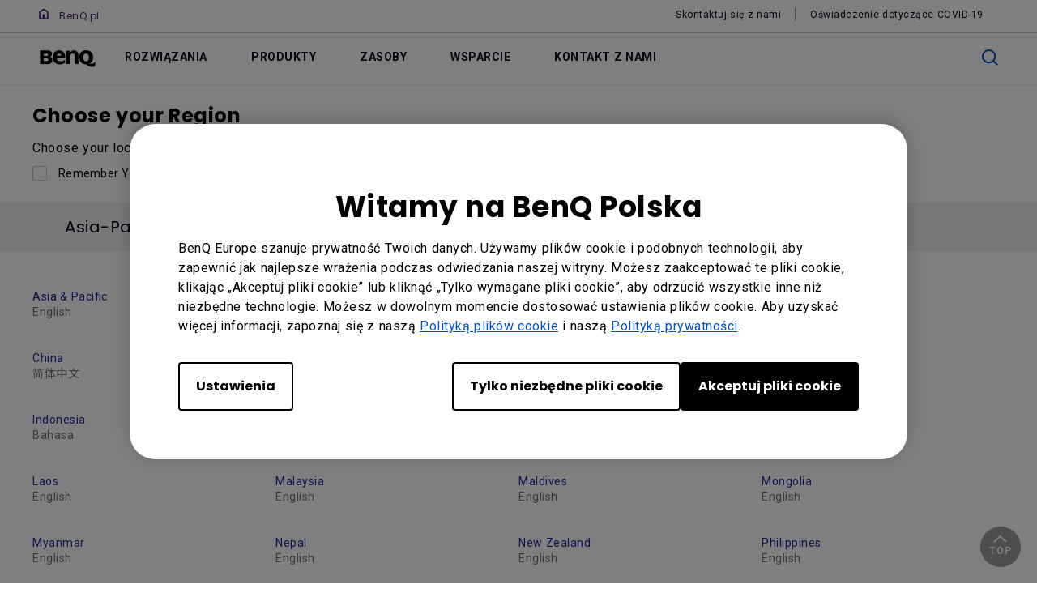

--- FILE ---
content_type: text/html; charset=UTF-8
request_url: https://www.benq.eu/pl-pl/business/welcome.html
body_size: 23912
content:

<!DOCTYPE HTML>
<html lang="pl">
    <head>
    <meta charset="UTF-8"/>
    <title>welcome</title>
    <meta name="description" content="/content/dam/bb/welcome/welcom_country.json"/>
    
    
	
         <script>var projectRootPath='/content/newb2b';</script>
        
    <!--open graph meta tags -->
    <meta property="og:title" content="welcome"/>
    <meta property="og:description" content="/content/dam/bb/welcome/welcom_country.json"/>
    <meta property="og:type" content="website"/>
    <meta property="og:locale" content="pl"/>
    
        
          
            <meta property="og:image" content="https://image.benq.com/is/image/benqco/site-thumbnail-b2b-1200x630?$ResponsivePreset$"/>
            <meta property="og:image:width" content="1200"/>
            <meta property="og:image:height" content="630"/>
          
        
      
    <meta property="og:image:alt"/>
    <meta property="og:url" content="https://www.benq.eu/pl-pl/business/welcome.html"/>
    

    <!--twitter meta tags -->
    <meta property="twitter:title" content="welcome"/>
    <meta property="twitter:description" content="/content/dam/bb/welcome/welcom_country.json"/>
    <meta property="twitter:url" content="https://www.benq.eu/pl-pl/business/welcome.html"/>
    <meta property="twitter:site" content="@Benq"/>
    <meta property="twitter:card" content="Summary"/>

    <!-- href lang -->
    
    <link rel="alternate" href="https://www.benq.com/en-us/business/welcome.html" hreflang="en-us"/>
    
    <link rel="alternate" href="https://www.benq.com/en-us/business/welcome.html" hreflang="x-default"/>
    
    <link rel="alternate" href="https://www.benq.com/en-ap/business/welcome.html" hreflang="en-ph"/>
    
    <link rel="alternate" href="https://www.benq.com/en-ap/business/welcome.html" hreflang="en-mm"/>
    
    <link rel="alternate" href="https://www.benq.com/en-ap/business/welcome.html" hreflang="en-kh"/>
    
    <link rel="alternate" href="https://www.benq.com/en-ap/business/welcome.html" hreflang="en-mn"/>
    
    <link rel="alternate" href="https://www.benq.com/en-ap/business/welcome.html" hreflang="en-kz"/>
    
    <link rel="alternate" href="https://www.benq.com/en-ap/business/welcome.html" hreflang="en-la"/>
    
    <link rel="alternate" href="https://www.benq.com/en-ap/business/welcome.html" hreflang="en-za"/>
    
    <link rel="alternate" href="https://www.benq.com/en-ap/business/welcome.html" hreflang="en-ck"/>
    
    <link rel="alternate" href="https://www.benq.com/en-ap/business/welcome.html" hreflang="en-my"/>
    
    <link rel="alternate" href="https://www.benq.com/en-ap/business/welcome.html" hreflang="en-sg"/>
    
    <link rel="alternate" href="https://www.benq.com/en-me/business/welcome.html" hreflang="en-me"/>
    
    <link rel="alternate" href="https://www.benq.com/en-me/business/welcome.html" hreflang="en-ae"/>
    
    <link rel="alternate" href="https://www.benq.com/en-me/business/welcome.html" hreflang="en-lb"/>
    
    <link rel="alternate" href="https://www.benq.com/en-me/business/welcome.html" hreflang="en-il"/>
    
    <link rel="alternate" href="https://www.benq.com/en-me/business/welcome.html" hreflang="en-pk"/>
    
    <link rel="alternate" href="https://www.benq.com/en-me/business/welcome.html" hreflang="en-kw"/>
    
    <link rel="alternate" href="https://www.benq.com/en-me/business/welcome.html" hreflang="en-qa"/>
    
    <link rel="alternate" href="https://www.benq.com/en-me/business/welcome.html" hreflang="en-bh"/>
    
    <link rel="alternate" href="https://www.benq.com/en-me/business/welcome.html" hreflang="en-om"/>
    
    <link rel="alternate" href="https://www.benq.com/en-me/business/welcome.html" hreflang="en-jo"/>
    
    <link rel="alternate" href="https://www.benq.com/en-me/business/welcome.html" hreflang="en-ma"/>
    
    <link rel="alternate" href="https://www.benq.com/en-me/business/welcome.html" hreflang="en-eg"/>
    
    <link rel="alternate" href="https://www.benq.com/en-me/business/welcome.html" hreflang="en-ir"/>
    
    <link rel="alternate" href="https://www.benq.com/en-me/business/welcome.html" hreflang="en-iq"/>
    
    <link rel="alternate" href="https://www.benq.com/en-me/business/welcome.html" hreflang="en-sa"/>
    
    <link rel="alternate" href="https://www.benq.com/en-in/business/welcome.html" hreflang="en-in"/>
    
    <link rel="alternate" href="https://www.benq.com/en-in/business/welcome.html" hreflang="en-bd"/>
    
    <link rel="alternate" href="https://www.benq.com/en-in/business/welcome.html" hreflang="en-lk"/>
    
    <link rel="alternate" href="https://www.benq.com/en-in/business/welcome.html" hreflang="en-np"/>
    
    <link rel="alternate" href="https://www.benq.com/en-in/business/welcome.html" hreflang="en-mv"/>
    
    <link rel="alternate" href="https://www.benq.com/vi-vn/business/welcome.html" hreflang="vi"/>
    
    <link rel="alternate" href="https://www.benq.com/th-th/business/welcome.html" hreflang="th"/>
    
    <link rel="alternate" href="https://www.benq.com/id-id/business/welcome.html" hreflang="id"/>
    
    <link rel="alternate" href="https://www.benq.com/tr-tr/business/welcome.html" hreflang="tr"/>
    
    <link rel="alternate" href="https://www.benq.com/ko-kr/business/welcome.html" hreflang="ko"/>
    
    <link rel="alternate" href="https://www.benq.com/ar-me/business/welcome.html" hreflang="ar"/>
    
    <link rel="alternate" href="https://www.benq.com/ja-jp/business/welcome.html" hreflang="ja"/>
    
    <link rel="alternate" href="https://www.benq.com/en-au/business/welcome.html" hreflang="en-au"/>
    
    <link rel="alternate" href="https://www.benq.eu/it-it/business/welcome.html" hreflang="it"/>
    
    <link rel="alternate" href="https://www.benq.com/fr-ca/business/welcome.html" hreflang="fr-ca"/>
    
    <link rel="alternate" href="https://www.benq.eu/de-de/business/welcome.html" hreflang="de"/>
    
    <link rel="alternate" href="https://www.benq.eu/de-de/business/welcome.html" hreflang="fr-ch"/>
    
    <link rel="alternate" href="https://www.benq.com/es-mx/business/welcome.html" hreflang="es-mx"/>
    
    <link rel="alternate" href="https://www.benq.com/es-la/business/welcome.html" hreflang="es-ar"/>
    
    <link rel="alternate" href="https://www.benq.com/es-la/business/welcome.html" hreflang="es-co"/>
    
    <link rel="alternate" href="https://www.benq.com/es-la/business/welcome.html" hreflang="es-pe"/>
    
    <link rel="alternate" href="https://www.benq.com/es-la/business/welcome.html" hreflang="es-cl"/>
    
    <link rel="alternate" href="https://www.benq.com/es-la/business/welcome.html" hreflang="es-gt"/>
    
    <link rel="alternate" href="https://www.benq.com/es-la/business/welcome.html" hreflang="es-do"/>
    
    <link rel="alternate" href="https://www.benq.com/es-la/business/welcome.html" hreflang="es-hn"/>
    
    <link rel="alternate" href="https://www.benq.com/es-la/business/welcome.html" hreflang="es-ni"/>
    
    <link rel="alternate" href="https://www.benq.com/es-la/business/welcome.html" hreflang="es-pa"/>
    
    <link rel="alternate" href="https://www.benq.com/es-la/business/welcome.html" hreflang="es-ec"/>
    
    <link rel="alternate" href="https://www.benq.com/es-la/business/welcome.html" hreflang="es-py"/>
    
    <link rel="alternate" href="https://www.benq.com/es-la/business/welcome.html" hreflang="es-ve"/>
    
    <link rel="alternate" href="https://www.benq.eu/pl-pl/business/welcome.html" hreflang="pl"/>
    
    <link rel="alternate" href="https://www.benq.eu/en-eu/business/welcome.html" hreflang="en-mc"/>
    
    <link rel="alternate" href="https://www.benq.eu/en-eu/business/welcome.html" hreflang="en-gr"/>
    
    <link rel="alternate" href="https://www.benq.eu/en-eu/business/welcome.html" hreflang="en-ro"/>
    
    <link rel="alternate" href="https://www.benq.eu/en-eu/business/welcome.html" hreflang="en-sk"/>
    
    <link rel="alternate" href="https://www.benq.eu/en-eu/business/welcome.html" hreflang="en-ua"/>
    
    <link rel="alternate" href="https://www.benq.eu/en-eu/business/welcome.html" hreflang="en-bg"/>
    
    <link rel="alternate" href="https://www.benq.eu/en-eu/business/welcome.html" hreflang="en-hu"/>
    
    <link rel="alternate" href="https://www.benq.eu/en-eu/business/welcome.html" hreflang="en-lt"/>
    
    <link rel="alternate" href="https://www.benq.eu/en-eu/business/welcome.html" hreflang="en-ie"/>
    
    <link rel="alternate" href="https://www.benq.eu/en-eu/business/welcome.html" hreflang="en-lu"/>
    
    <link rel="alternate" href="https://www.benq.eu/en-eu/business/welcome.html" hreflang="en-at"/>
    
    <link rel="alternate" href="https://www.benq.eu/en-eu/business/welcome.html" hreflang="en-be"/>
    
    <link rel="alternate" href="https://www.benq.eu/en-eu/business/welcome.html" hreflang="en-is"/>
    
    <link rel="alternate" href="https://www.benq.eu/en-eu/business/welcome.html" hreflang="en-fi"/>
    
    <link rel="alternate" href="https://www.benq.eu/en-eu/business/welcome.html" hreflang="en-no"/>
    
    <link rel="alternate" href="https://www.benq.eu/en-eu/business/welcome.html" hreflang="en-dk"/>
    
    <link rel="alternate" href="https://www.benq.eu/en-eu/business/welcome.html" hreflang="en-hr"/>
    
    <link rel="alternate" href="https://www.benq.eu/en-eu/business/welcome.html" hreflang="en-rs"/>
    
    <link rel="alternate" href="https://www.benq.eu/en-eu/business/welcome.html" hreflang="en-ee"/>
    
    <link rel="alternate" href="https://www.benq.eu/en-eu/business/welcome.html" hreflang="en-lv"/>
    
    <link rel="alternate" href="https://www.benq.eu/en-eu/business/welcome.html" hreflang="en-si"/>
    
    <link rel="alternate" href="https://www.benq.eu/en-eu/business/welcome.html" hreflang="en-mt"/>
    
    <link rel="alternate" href="https://www.benq.eu/en-eu/business/welcome.html" hreflang="en-ba"/>
    
    <link rel="alternate" href="https://www.benq.eu/en-eu/business/welcome.html" hreflang="en-mk"/>
    
    <link rel="alternate" href="https://www.benq.eu/en-eu/business/welcome.html" hreflang="en-cy"/>
    
    <link rel="alternate" href="https://www.benq.com/ru-ru/business/welcome.html" hreflang="ru"/>
    
    <link rel="alternate" href="https://www.benq.eu/cs-cz/business/welcome.html" hreflang="cs"/>
    
    <link rel="alternate" href="https://www.benq.com/zh-hk/business/welcome.html" hreflang="zh-hk"/>
    
    <link rel="alternate" href="https://www.benq.eu/nl-nl/business/welcome.html" hreflang="nl"/>
    
    <link rel="alternate" href="https://www.benq.com/pt-br/business/welcome.html" hreflang="pt"/>
    
    <link rel="alternate" href="https://www.benq.com/en-hk/business/welcome.html" hreflang="en-hk"/>
    
    <link rel="alternate" href="https://www.benq.eu/en-uk/business/welcome.html" hreflang="en-gb"/>
    
    <link rel="alternate" href="https://www.benq.eu/es-es/business/welcome.html" hreflang="es-es"/>
    
    <link rel="alternate" href="https://www.benq.eu/fr-fr/business/welcome.html" hreflang="fr-fr"/>
    
    <link rel="alternate" href="https://www.benq.com/zh-tw/business/welcome.html" hreflang="zh-tw"/>
    

    <!-- canonical -->
    <link rel="canonical" href="https://www.benq.eu/pl-pl/business/welcome.html"/>

    
<meta name="viewport" content="width=device-width, height=device-height, initial-scale=1.0, minimum-scale=1.0"/>

    <!-- google fonts -->
    <link rel="preconnect" href="https://fonts.googleapis.com"/>
    <link rel="preconnect" href="https://fonts.gstatic.com" crossorigin/>
    <link href="https://fonts.googleapis.com/css2?family=Noto+Sans+Arabic:wght@400;500;600;700;800;900&family=Noto+Sans+JP:wght@400;500;700;900&family=Noto+Sans+KR:wght@400;500;700;900&family=Noto+Sans+SC:wght@400;500;700;900&family=Noto+Sans+TC:wght@400;500;700;900&family=Noto+Sans+Thai:wght@400;500;600;700;800;900&family=Poppins:wght@500;700&family=Roboto:wght@400;500" rel="stylesheet"/>

    <link rel="stylesheet" href="/etc/designs/b2c/clientlib-base.min.81e4d7d922370d0bc61a6a6eeeaa8a44.css" type="text/css"/>
    <link rel="stylesheet" href="/etc/designs/b2c/clientlib-common.min.3bf571f881906390ac15cb1c3be1aed8.css" type="text/css"/>
    <link rel="stylesheet" href="/etc/designs/b2c/clientlib-after-jquery-no-defer.min.16d46f56e229786857cd6eaa78b9fe92.css" type="text/css"/>
    
    
<link rel="stylesheet" href="/etc.clientlibs/clientlibs/granite/jquery-ui.min.8803c9ee6cf6b1e2f196b6d5a768bc5f.css" type="text/css">
<link rel="stylesheet" href="/apps/b2c/clientlibs/clientlib-base.min.17c67b8a56451d8121a7964c57c3cbc6.css" type="text/css">



    
    
<link rel="stylesheet" href="/etc.clientlibs/common/clientlibs/clientlib-site/functions/external-link.min.9e6366a88cc0a99b52a85d07a81d0cf2.css" type="text/css">
<script src="/etc.clientlibs/common/clientlibs/clientlib-site/functions/external-link.min.e7fcd055eec6f48d67c65604815aa5f3.js"></script>



    
    
<link rel="stylesheet" href="/etc.clientlibs/common/clientlibs/clientlib-site/b2b.min.3ce4743bffbe36cabb3352302557b5c0.css" type="text/css">



    
    
    
<script src="/etc.clientlibs/common/clientlibs/plugins/jquery.min.25d40a56f5b165448300ea5df3e7b16f.js"></script>



    <script type="text/javascript" src="/etc/designs/b2c/clientlib-base.min.5d5811e9497b52714d13a285940e9885.js"></script>
    
    
    
        <script type="text/javascript" src="/etc.clientlibs/clientlibs/granite/utils.min.899004cc02c33efc1f6694b1aee587fd.js"></script>
        <script type="text/javascript" src="/etc/clientlibs/granite/jquery/granite/source/init.js"></script>  
        <script type="text/javascript" src="/etc/clientlibs/granite/jquery/granite/csrf/source/granite.http.externalize.js"></script>  
        <script type="text/javascript" src="/etc.clientlibs/foundation/clientlibs/jquery.min.dd9b395c741ce2784096e26619e14910.js"></script>
        <script type="text/javascript" src="/etc/clientlibs/foundation/shared.min.c82abddb79e120438682893f68a22256.js"></script>
    
    


    
    
    

    
    
    
    

    
</head>
    <body class="b2b-generic-page b2b-common-page page basicpage" id="b2b-generic-page-e55df0c381">
        
        
        
            




            



            
<svg xmlns="http://www.w3.org/2000/svg" style="display: none;">
    <symbol id="arrow-right" viewBox="0 0 24 24">
        <path d="M7.88906 21.8375L17.5391 12.1875L7.88906 2.53748L6.46406 3.96248L14.7141 12.1875L6.46406 20.4125L7.88906 21.8375Z"/>
    </symbol>
    <symbol id="arrow-left" viewBox="0 0 24 24">
        <path d="M16.1139 21.8375L6.46387 12.1875L16.1139 2.53748L17.5389 3.96248L9.28887 12.1875L17.5389 20.4125L16.1139 21.8375Z"/>
    </symbol>
    <symbol id="expand-down">
        <path d="M12 14.7L6.7 9.40005L7.4 8.67505L12 13.275L16.6 8.67505L17.3 9.40005L12 14.7Z"/>
    </symbol>
    <symbol id="arrow-down" viewBox="0 0 24 24">
        <path d="M2.35137 8.07498L12.0014 17.725L21.6514 8.07498L20.2264 6.64998L12.0014 14.9L3.77637 6.64998L2.35137 8.07498Z" fill="black"/>
    </symbol>
    <symbol id="close-round-light" viewBox="0 0 24 24">
        <path d="M8.4 16.3L12 12.7L15.6 16.3L16.3 15.6L12.7 12L16.3 8.4L15.6 7.7L12 11.3L8.4 7.7L7.7 8.4L11.3 12L7.7 15.6L8.4 16.3ZM12 21C10.75 21 9.57933 20.7627 8.488 20.288C7.396 19.8127 6.446 19.1707 5.638 18.362C4.82933 17.554 4.18733 16.604 3.712 15.512C3.23733 14.4207 3 13.25 3 12C3 10.75 3.23733 9.579 3.712 8.487C4.18733 7.39567 4.82933 6.44567 5.638 5.637C6.446 4.829 7.396 4.18733 8.488 3.712C9.57933 3.23733 10.75 3 12 3C13.25 3 14.421 3.23733 15.513 3.712C16.6043 4.18733 17.5543 4.829 18.363 5.637C19.171 6.44567 19.8127 7.39567 20.288 8.487C20.7627 9.579 21 10.75 21 12C21 13.25 20.7627 14.4207 20.288 15.512C19.8127 16.604 19.171 17.554 18.363 18.362C17.5543 19.1707 16.6043 19.8127 15.513 20.288C14.421 20.7627 13.25 21 12 21ZM12 20C14.2333 20 16.125 19.225 17.675 17.675C19.225 16.125 20 14.2333 20 12C20 9.76667 19.225 7.875 17.675 6.325C16.125 4.775 14.2333 4 12 4C9.76667 4 7.875 4.775 6.325 6.325C4.775 7.875 4 9.76667 4 12C4 14.2333 4.775 16.125 6.325 17.675C7.875 19.225 9.76667 20 12 20Z"/>
    </symbol>
    <symbol id="close-round-fill-light" viewBox="0 0 24 24">
        <path d="M8.4 16.3L12 12.7L15.6 16.3L16.3 15.6L12.7 12L16.3 8.4L15.6 7.7L12 11.3L8.4 7.7L7.7 8.4L11.3 12L7.7 15.6L8.4 16.3ZM12 21C10.75 21 9.57933 20.7627 8.488 20.288C7.396 19.8127 6.446 19.1707 5.638 18.362C4.82933 17.554 4.18733 16.604 3.712 15.512C3.23733 14.4207 3 13.25 3 12C3 10.75 3.23733 9.579 3.712 8.487C4.18733 7.39567 4.82933 6.44567 5.638 5.637C6.446 4.829 7.396 4.18733 8.488 3.712C9.57933 3.23733 10.75 3 12 3C13.25 3 14.421 3.23733 15.513 3.712C16.6043 4.18733 17.5543 4.829 18.363 5.637C19.171 6.44567 19.8127 7.39567 20.288 8.487C20.7627 9.579 21 10.75 21 12C21 13.25 20.7627 14.4207 20.288 15.512C19.8127 16.604 19.171 17.554 18.363 18.362C17.5543 19.1707 16.6043 19.8127 15.513 20.288C14.421 20.7627 13.25 21 12 21Z"/>
    </symbol>
    <symbol id="close-round-dark" viewBox="0 0 24 24">
        <path d="M8.4 16.3L12 12.7L15.6 16.3L16.3 15.6L12.7 12L16.3 8.4L15.6 7.7L12 11.3L8.4 7.7L7.7 8.4L11.3 12L7.7 15.6L8.4 16.3ZM12 21C10.75 21 9.57933 20.7627 8.488 20.288C7.396 19.8127 6.446 19.1707 5.638 18.362C4.82933 17.554 4.18733 16.604 3.712 15.512C3.23733 14.4207 3 13.25 3 12C3 10.75 3.23733 9.579 3.712 8.487C4.18733 7.39567 4.82933 6.44567 5.638 5.637C6.446 4.829 7.396 4.18733 8.488 3.712C9.57933 3.23733 10.75 3 12 3C13.25 3 14.421 3.23733 15.513 3.712C16.6043 4.18733 17.5543 4.829 18.363 5.637C19.171 6.44567 19.8127 7.39567 20.288 8.487C20.7627 9.579 21 10.75 21 12C21 13.25 20.7627 14.4207 20.288 15.512C19.8127 16.604 19.171 17.554 18.363 18.362C17.5543 19.1707 16.6043 19.8127 15.513 20.288C14.421 20.7627 13.25 21 12 21Z"/>
    </symbol>
    <symbol id="close-round-fill-dark" viewBox="0 0 24 24">
        <path d="M8.4 16.3L12 12.7L15.6 16.3L16.3 15.6L12.7 12L16.3 8.4L15.6 7.7L12 11.3L8.4 7.7L7.7 8.4L11.3 12L7.7 15.6L8.4 16.3ZM12 21C10.75 21 9.57933 20.7627 8.488 20.288C7.396 19.8127 6.446 19.1707 5.638 18.362C4.82933 17.554 4.18733 16.604 3.712 15.512C3.23733 14.4207 3 13.25 3 12C3 10.75 3.23733 9.579 3.712 8.487C4.18733 7.39567 4.82933 6.44567 5.638 5.637C6.446 4.829 7.396 4.18733 8.488 3.712C9.57933 3.23733 10.75 3 12 3C13.25 3 14.421 3.23733 15.513 3.712C16.6043 4.18733 17.5543 4.829 18.363 5.637C19.171 6.44567 19.8127 7.39567 20.288 8.487C20.7627 9.579 21 10.75 21 12C21 13.25 20.7627 14.4207 20.288 15.512C19.8127 16.604 19.171 17.554 18.363 18.362C17.5543 19.1707 16.6043 19.8127 15.513 20.288C14.421 20.7627 13.25 21 12 21Z"/>
    </symbol>
    <symbol id="check" viewBox="0 0 24 24">
        <path d="M9.54995 17.3L4.57495 12.35L5.29995 11.625L9.54995 15.875L18.7 6.72498L19.425 7.44998L9.54995 17.3Z"/>
    </symbol>
    <symbol id="circle" viewBox="0 0 10 9">
        <circle cx="5" cy="4.5" r="4"/>
    </symbol>
    <symbol id="play-rounded" viewBox="0 0 24 24">
        <path d="M12 3C7.032 3 3 7.032 3 12C3 16.968 7.032 21 12 21C16.968 21 21 16.968 21 12C21 7.032 16.968 3 12 3ZM10.2 16.05V7.95L15.6 12L10.2 16.05Z"/> 
    </symbol>
    <symbol id="lock-locked-filled" viewBox="0 0 24 24">
        <path xmlns="http://www.w3.org/2000/svg" d="M6.625 21C6.175 21 5.79167 20.8417 5.475 20.525C5.15833 20.2083 5 19.825 5 19.375V10.625C5 10.175 5.15833 9.79167 5.475 9.475C5.79167 9.15833 6.175 9 6.625 9H8V7C8 5.88333 8.38767 4.93733 9.163 4.162C9.93767 3.38733 10.8833 3 12 3C13.1167 3 14.0627 3.38733 14.838 4.162C15.6127 4.93733 16 5.88333 16 7V9H17.375C17.825 9 18.2083 9.15833 18.525 9.475C18.8417 9.79167 19 10.175 19 10.625V19.375C19 19.825 18.8417 20.2083 18.525 20.525C18.2083 20.8417 17.825 21 17.375 21H6.625ZM12 16.5C12.4167 16.5 12.7707 16.354 13.062 16.062C13.354 15.7707 13.5 15.4167 13.5 15C13.5 14.5833 13.354 14.2293 13.062 13.938C12.7707 13.646 12.4167 13.5 12 13.5C11.5833 13.5 11.2293 13.646 10.938 13.938C10.646 14.2293 10.5 14.5833 10.5 15C10.5 15.4167 10.646 15.7707 10.938 16.062C11.2293 16.354 11.5833 16.5 12 16.5ZM9 9H15V7C15 6.16667 14.7083 5.45833 14.125 4.875C13.5417 4.29167 12.8333 4 12 4C11.1667 4 10.4583 4.29167 9.875 4.875C9.29167 5.45833 9 6.16667 9 7V9Z"/>
    </symbol>
    <symbol id="global-select" viewBox="0 0 24 24">
        <path d="M12 21.5C10.6975 21.5 9.46833 21.2503 8.3125 20.751C7.15667 20.2517 6.14867 19.5718 5.2885 18.7115C4.42817 17.8513 3.74833 16.8433 3.249 15.6875C2.74967 14.5317 2.5 13.3025 2.5 12C2.5 10.6872 2.74967 9.45542 3.249 8.30475C3.74833 7.15408 4.42817 6.14867 5.2885 5.2885C6.14867 4.42817 7.15667 3.74833 8.3125 3.249C9.46833 2.74967 10.6975 2.5 12 2.5C13.3128 2.5 14.5446 2.74967 15.6953 3.249C16.8459 3.74833 17.8513 4.42817 18.7115 5.2885C19.5718 6.14867 20.2517 7.15408 20.751 8.30475C21.2503 9.45542 21.5 10.6872 21.5 12C21.5 13.3025 21.2503 14.5317 20.751 15.6875C20.2517 16.8433 19.5718 17.8513 18.7115 18.7115C17.8513 19.5718 16.8459 20.2517 15.6953 20.751C14.5446 21.2503 13.3128 21.5 12 21.5ZM12 19.9788C12.5103 19.3019 12.9398 18.6192 13.2885 17.9307C13.6372 17.2422 13.9212 16.4897 14.1405 15.673H9.8595C10.0917 16.5153 10.3789 17.2808 10.7213 17.9693C11.0634 18.6578 11.4897 19.3276 12 19.9788ZM10.0635 19.7038C9.68017 19.1538 9.33592 18.5285 9.03075 17.828C8.72558 17.1273 8.48842 16.409 8.31925 15.673H4.927C5.45517 16.7115 6.1635 17.584 7.052 18.2905C7.9405 18.9968 8.94433 19.4679 10.0635 19.7038ZM13.9365 19.7038C15.0557 19.4679 16.0595 18.9968 16.948 18.2905C17.8365 17.584 18.5448 16.7115 19.073 15.673H15.6807C15.4794 16.4153 15.2262 17.1368 14.921 17.8375C14.616 18.5382 14.2878 19.1602 13.9365 19.7038ZM4.298 14.173H8.0155C7.95267 13.8013 7.90708 13.4369 7.87875 13.0798C7.85058 12.7227 7.8365 12.3628 7.8365 12C7.8365 11.6372 7.85058 11.2773 7.87875 10.9202C7.90708 10.5631 7.95267 10.1987 8.0155 9.827H4.298C4.20183 10.1667 4.12817 10.5198 4.077 10.8865C4.02567 11.2532 4 11.6243 4 12C4 12.3757 4.02567 12.7468 4.077 13.1135C4.12817 13.4802 4.20183 13.8333 4.298 14.173ZM9.51525 14.173H14.4848C14.5474 13.8013 14.5929 13.4402 14.6212 13.0895C14.6494 12.7388 14.6635 12.3757 14.6635 12C14.6635 11.6243 14.6494 11.2612 14.6212 10.9105C14.5929 10.5598 14.5474 10.1987 14.4848 9.827H9.51525C9.45258 10.1987 9.40708 10.5598 9.37875 10.9105C9.35058 11.2612 9.3365 11.6243 9.3365 12C9.3365 12.3757 9.35058 12.7388 9.37875 13.0895C9.40708 13.4402 9.45258 13.8013 9.51525 14.173ZM15.9845 14.173H19.702C19.7982 13.8333 19.8718 13.4802 19.923 13.1135C19.9743 12.7468 20 12.3757 20 12C20 11.6243 19.9743 11.2532 19.923 10.8865C19.8718 10.5198 19.7982 10.1667 19.702 9.827H15.9845C16.0473 10.1987 16.0929 10.5631 16.1212 10.9202C16.1494 11.2773 16.1635 11.6372 16.1635 12C16.1635 12.3628 16.1494 12.7227 16.1212 13.0798C16.0929 13.4369 16.0473 13.8013 15.9845 14.173ZM15.6807 8.327H19.073C18.5385 7.27567 17.835 6.40317 16.9625 5.7095C16.09 5.016 15.0813 4.54167 13.9365 4.2865C14.3198 4.8685 14.6608 5.50508 14.9595 6.19625C15.2583 6.88725 15.4987 7.5975 15.6807 8.327ZM9.8595 8.327H14.1405C13.9083 7.491 13.6163 6.72075 13.2645 6.01625C12.9125 5.31175 12.491 4.64675 12 4.02125C11.509 4.64675 11.0875 5.31175 10.7355 6.01625C10.3837 6.72075 10.0917 7.491 9.8595 8.327ZM4.927 8.327H8.31925C8.50125 7.5975 8.74167 6.88725 9.0405 6.19625C9.33917 5.50508 9.68017 4.8685 10.0635 4.2865C8.91217 4.54167 7.90192 5.01767 7.03275 5.7145C6.16342 6.41117 5.4615 7.282 4.927 8.327Z"/>
    </symbol>
    <symbol id="external-link" viewBox="0 0 15 15">
        <path d="M7.34668 1.52002H13.48V7.65335" stroke="#757575" stroke-width="1.5" stroke-linejoin="round"/>
        <path d="M3.85312 2.71987L2.75978 2.71987C1.65522 2.71987 0.759785 3.6153 0.759785 4.71987L0.759785 12.2399C0.759784 13.3444 1.65522 14.2399 2.75979 14.2399L10.2798 14.2399C11.3844 14.2399 12.2798 13.3444 12.2798 12.2399V11.1465" stroke="#757575" stroke-width="1.5" stroke-linejoin="round"/>
        <path d="M13.6665 1.33331L5.6665 9.33331" stroke="#757575" stroke-width="1.5" stroke-linejoin="round"/>
    </symbol>
    <symbol id="play-button-black" viewBox="0 0 60 60" fill="none">
        <circle style="fill:var(--play-circle);" cx="30" cy="30" r="29" stroke="#CCCCCC" stroke-width="2"/>
        <path style="fill:var(--play-triangle);" d="M28.2508 38.3992C26.9323 39.3881 25.0508 38.4473 25.0508 36.7992V23.1992C25.0508 21.5511 26.9323 20.6104 28.2508 21.5992L37.3174 28.3992C38.3841 29.1992 38.3841 30.7992 37.3174 31.5992L28.2508 38.3992Z" fill="white"/>
    </symbol>
    <symbol id="play-button-white" viewBox="0 0 60 60" fill="none">
        <circle style="fill:var(--play-circle);" cx="30" cy="30" r="29" stroke="#CCCCCC" stroke-width="2"/>
        <path style="fill:var(--play-triangle);" d="M28.2508 38.3992C26.9323 39.3881 25.0508 38.4473 25.0508 36.7992V23.1992C25.0508 21.5511 26.9323 20.6104 28.2508 21.5992L37.3174 28.3992C38.3841 29.1992 38.3841 30.7992 37.3174 31.5992L28.2508 38.3992Z" fill="black"/>
    </symbol>
    <symbol id="pause-button-black" viewBox="0 0 60 60" fill="none">
        <circle style="fill:var(--pause-circle);" cx="30" cy="30" r="29" stroke="#CCCCCC" stroke-width="2"/>
        <path style="fill:var(--pause-rectangle);" fill-rule="evenodd" clip-rule="evenodd" d="M25.2251 20.4531C24.0955 20.4531 23.1797 21.3689 23.1797 22.4986V37.4986C23.1797 38.6283 24.0955 39.544 25.2251 39.544C26.3548 39.544 27.2706 38.6283 27.2706 37.4986V22.4986C27.2706 21.3689 26.3548 20.4531 25.2251 20.4531ZM34.7701 20.4531C33.6404 20.4531 32.7246 21.3689 32.7246 22.4986V37.4986C32.7246 38.6283 33.6404 39.5441 34.7701 39.5441C35.8997 39.5441 36.8155 38.6283 36.8155 37.4986V22.4986C36.8155 21.3689 35.8997 20.4531 34.7701 20.4531Z"/>
    </symbol>
    <symbol id="pause-button-white" viewBox="0 0 60 60" fill="none">
        <circle style="fill:var(--pause-circle);" cx="30" cy="30" r="29" stroke="#CCCCCC" stroke-width="2"/>
        <path style="fill:var(--pause-rectangle);" fill-rule="evenodd" clip-rule="evenodd" d="M25.2251 20.4531C24.0955 20.4531 23.1797 21.3689 23.1797 22.4986V37.4986C23.1797 38.6283 24.0955 39.544 25.2251 39.544C26.3548 39.544 27.2706 38.6283 27.2706 37.4986V22.4986C27.2706 21.3689 26.3548 20.4531 25.2251 20.4531ZM34.7701 20.4531C33.6404 20.4531 32.7246 21.3689 32.7246 22.4986V37.4986C32.7246 38.6283 33.6404 39.5441 34.7701 39.5441C35.8997 39.5441 36.8155 38.6283 36.8155 37.4986V22.4986C36.8155 21.3689 35.8997 20.4531 34.7701 20.4531Z"/>
    </symbol>
    <symbol id="search" viewBox="0 0 24 24">
        <path d="M19.4758 20.1504L13.2258 13.9004C12.7258 14.3171 12.1508 14.6421 11.5008 14.8754C10.8508 15.1087 10.2008 15.2254 9.55078 15.2254C7.93411 15.2254 6.57178 14.6711 5.46378 13.5624C4.35511 12.4544 3.80078 11.1004 3.80078 9.50039C3.80078 7.90039 4.35511 6.54606 5.46378 5.43739C6.57178 4.32939 7.92578 3.77539 9.52578 3.77539C11.1258 3.77539 12.4841 4.32939 13.6008 5.43739C14.7174 6.54606 15.2758 7.90039 15.2758 9.50039C15.2758 10.2004 15.1508 10.8754 14.9008 11.5254C14.6508 12.1754 14.3258 12.7254 13.9258 13.1754L20.2008 19.4504L19.4758 20.1504ZM9.55078 14.2254C10.8674 14.2254 11.9841 13.7714 12.9008 12.8634C13.8174 11.9547 14.2758 10.8337 14.2758 9.50039C14.2758 8.16706 13.8174 7.04606 12.9008 6.13739C11.9841 5.22939 10.8674 4.77539 9.55078 4.77539C8.21745 4.77539 7.09245 5.22939 6.17578 6.13739C5.25911 7.04606 4.80078 8.16706 4.80078 9.50039C4.80078 10.8337 5.25911 11.9547 6.17578 12.8634C7.09245 13.7714 8.21745 14.2254 9.55078 14.2254Z"/>
    </symbol>
    <symbol id="history" viewBox="0 0 20 20">
        <path d="M9.95768 16.6673C8.27713 16.6673 6.8049 16.1151 5.54102 15.0106C4.27713 13.9068 3.54796 12.5145 3.35352 10.834H4.20768C4.4299 12.2645 5.07935 13.4557 6.15602 14.4073C7.23213 15.3584 8.49935 15.834 9.95768 15.834C11.5827 15.834 12.9613 15.2679 14.0935 14.1357C15.2252 13.004 15.791 11.6257 15.791 10.0007C15.791 8.37565 15.2252 6.99704 14.0935 5.86482C12.9613 4.73315 11.5827 4.16732 9.95768 4.16732C9.09657 4.16732 8.28768 4.34787 7.53102 4.70898C6.77379 5.0701 6.10352 5.5701 5.52018 6.20898H7.60352V7.04232H4.12435V3.58398H4.95768V5.58398C5.61046 4.87565 6.37102 4.32371 7.23935 3.92815C8.10713 3.53204 9.01324 3.33398 9.95768 3.33398C10.8882 3.33398 11.7563 3.5076 12.5618 3.85482C13.3674 4.20204 14.0724 4.67787 14.6769 5.28232C15.2807 5.88621 15.7563 6.59093 16.1035 7.39648C16.4507 8.20204 16.6244 9.0701 16.6244 10.0007C16.6244 10.9312 16.4507 11.7993 16.1035 12.6048C15.7563 13.4104 15.2807 14.1154 14.6769 14.7198C14.0724 15.3237 13.3674 15.7993 12.5618 16.1465C11.7563 16.4937 10.8882 16.6673 9.95768 16.6673ZM12.6452 13.209L9.60352 10.1673V5.83398H10.4368V9.83398L13.2285 12.6257L12.6452 13.209Z"/>
    </symbol>
    <symbol id="more" viewBox="0 0 40 40">
        <circle cx="20" cy="20" r="19.5" transform="rotate(180 20 20)" style="stroke:var(--silver);"/>
        <path d="M20.5 19.501H27V20.501H20.5V27H19.5V20.501H13V19.501H19.5V13H20.5V19.501Z" style="fill:var(--silver);"/>
    </symbol>
    <symbol id="loading" viewBox="0 0 40 40">  
        <circle class="track" cx="20" cy="20" r="17.5" pathlength="100" stroke-width="5px" fill="none"/>
        <circle class="car" cx="20" cy="20" r="17.5" pathlength="100" stroke-width="5px" fill="none"/>
    </symbol>
    <!-- new icons added below, starting with "i-" prefix -->
    <symbol id="i-plus" viewBox="0 0 24 24" fill="currentColor">
        <path d="M12.501 11.5L18.5 11.501V12.501L12.502 12.5L12.5039 18.498H11.5039L11.502 12.5H5.5V11.5H11.501L11.5 5.5H12.5L12.501 11.5Z"/>
    </symbol>
    <symbol id="i-plus-round" viewBox="0 0 24 24" fill="currentColor">
        <path d="M11.5 16H12.5V12H16.5V11H12.5V7H11.5V11H7.5V12H11.5V16ZM12 20.5C10.75 20.5 9.57933 20.2627 8.488 19.788C7.396 19.3127 6.446 18.6707 5.638 17.862C4.82933 17.054 4.18733 16.104 3.712 15.012C3.23733 13.9207 3 12.75 3 11.5C3 10.25 3.23733 9.079 3.712 7.987C4.18733 6.89567 4.82933 5.94567 5.638 5.137C6.446 4.329 7.396 3.68733 8.488 3.212C9.57933 2.73733 10.75 2.5 12 2.5C13.25 2.5 14.421 2.73733 15.513 3.212C16.6043 3.68733 17.5543 4.329 18.363 5.137C19.171 5.94567 19.8127 6.89567 20.288 7.987C20.7627 9.079 21 10.25 21 11.5C21 12.75 20.7627 13.9207 20.288 15.012C19.8127 16.104 19.171 17.054 18.363 17.862C17.5543 18.6707 16.6043 19.3127 15.513 19.788C14.421 20.2627 13.25 20.5 12 20.5Z"/>
    </symbol>
    <symbol id="i-minus" viewBox="0 0 24 24" fill="currentColor">
        <path d="M5.5 11.5H18.5V12.5H5.5V11.5Z"/>
    </symbol>
    <symbol id="i-minus-round" viewBox="0 0 24 24" fill="currentColor">
        <rect x="3" y="2.5" width="18" height="18" rx="9"/>
        <path d="M7.5 11H16.5V12H7.5V11Z"/>
    </symbol> 
    <symbol id="i-info" viewBox="0 0 24 24" fill="none" stroke="currentColor">
        <circle cx="12" cy="12" r="8.5"/>
        <circle cx="12" cy="8.25" r="0.375" stroke-width="0.75"/>
        <path d="M10.5 11.25H12V15.75"/>
        <path d="M10.5 15.75H13.5"/>
    </symbol>
    <symbol id="i-cart" viewBox="0 0 24 24" fill="currentColor">
        <path d="M8.75 15.6406C9.89872 15.6407 10.8301 16.572 10.8301 17.7207C10.8299 18.8693 9.89861 19.8007 8.75 19.8008C7.60152 19.8006 6.6701 18.8692 6.66992 17.7207C6.66992 16.5721 7.60142 15.6408 8.75 15.6406ZM16.6602 15.6406C17.8089 15.6407 18.7402 16.572 18.7402 17.7207C18.7401 18.8693 17.8088 19.8007 16.6602 19.8008C15.5117 19.8006 14.5803 18.8692 14.5801 17.7207C14.5801 16.5721 15.5116 15.6408 16.6602 15.6406ZM8.75 16.6406C8.1537 16.6408 7.66992 17.1244 7.66992 17.7207C7.6701 18.3169 8.15381 18.8006 8.75 18.8008C9.34632 18.8007 9.8299 18.317 9.83008 17.7207C9.83008 17.1243 9.34643 16.6407 8.75 16.6406ZM16.6602 16.6406C16.0639 16.6408 15.5801 17.1244 15.5801 17.7207C15.5803 18.3169 16.064 18.8006 16.6602 18.8008C17.2565 18.8007 17.7401 18.317 17.7402 17.7207C17.7402 17.1243 17.2566 16.6407 16.6602 16.6406ZM5.42969 3.70215C5.75544 3.69624 6.07911 3.78777 6.34766 3.97266C6.62033 4.16044 6.8242 4.43494 6.91211 4.75684L7.1709 5.70312H17.3389V5.7041C17.5568 5.70042 17.7744 5.7405 17.9756 5.82422C18.1806 5.90955 18.3652 6.03862 18.5137 6.2041C18.6622 6.3697 18.7704 6.56756 18.8252 6.78418C18.88 7.0011 18.8798 7.22788 18.8232 7.44434L18.8223 7.44531L17.583 12.1572L17.5811 12.165L17.5781 12.1719C17.4863 12.4806 17.2874 12.7439 17.0244 12.9258C16.7624 13.1068 16.4473 13.2001 16.1289 13.1992V13.2002H9.34863V13.1992C9.02312 13.205 8.7 13.1125 8.43164 12.9277C8.15887 12.7399 7.95405 12.4656 7.86621 12.1436V12.1416L6.30664 6.33301L6.27148 6.2041L5.94727 5.02148V5.02051C5.92553 4.94078 5.87113 4.85948 5.78027 4.79688C5.68862 4.7338 5.56889 4.69686 5.44238 4.7002L5.42969 4.70117V4.7002H3.09961V3.7002H5.42969V3.70215ZM8.83203 11.8818H8.83105C8.85302 11.9611 8.90781 12.0423 8.99805 12.1045C9.08963 12.1676 9.2095 12.2035 9.33594 12.2002H16.1289V12.5859L16.1309 12.2002C16.2528 12.2007 16.3678 12.1644 16.4561 12.1035C16.5407 12.0449 16.5931 11.9691 16.6172 11.8945L17.8555 7.19043C17.8691 7.13733 17.8698 7.08239 17.8564 7.0293C17.8428 6.97553 17.8141 6.92075 17.7695 6.87109C17.7248 6.82132 17.664 6.77755 17.5908 6.74707C17.5176 6.71672 17.4354 6.70112 17.3516 6.70312H7.44043L8.83203 11.8818Z"/>
    </symbol>
    <symbol id="i-login" viewBox="0 0 24 24" fill="currentColor">
        <path d="M16.7549 5.50879C17.068 5.54513 17.3491 5.70605 17.5527 5.94336C17.7831 6.2121 17.9023 6.56218 17.9023 6.91406V17.0879C17.9023 17.4398 17.7831 17.7898 17.5527 18.0586C17.3201 18.3298 16.9864 18.5009 16.6191 18.501H11.4023V17.501H16.6191C16.6672 17.501 16.7319 17.4792 16.793 17.4082C16.8561 17.3346 16.9023 17.2201 16.9023 17.0879V6.91406C16.9023 6.78189 16.8561 6.66738 16.793 6.59375C16.7473 6.54069 16.6995 6.51532 16.6582 6.50586L16.6191 6.50098H11.4023V5.50098H16.6191L16.7549 5.50879ZM15.582 12.001L15.2275 12.3545L11.8691 15.7041L11.5156 15.3496L11.1621 14.9961L13.6631 12.501H6.5459V11.501H13.668L11.1621 8.99512L11.8691 8.28809L15.582 12.001Z"/>
    </symbol>
    <symbol id="i-logout" viewBox="0 0 24 24" stroke="currentColor">
        <path d="M9.38086 12H18.5427"/>
        <path d="M14.8581 15.6843L18.5428 11.9997L14.8481 8.30505"/>
        <path d="M13.2001 5.45557H7.46172C7.2332 5.45557 7.01404 5.5614 6.85246 5.7498C6.69087 5.93819 6.6001 6.19371 6.6001 6.46013V17.651C6.6001 17.9174 6.69087 18.1729 6.85246 18.3613C7.01404 18.5497 7.2332 18.6556 7.46172 18.6556H13.2001"/>
    </symbol>
    <symbol id="i-account" viewBox="0 0 24 24" stroke="currentColor">
        <path d="M19.5801 19.4999C18.6759 17.5973 17.133 16.0721 15.2201 15.1899C14.2623 14.7806 13.2316 14.5696 12.19 14.5696C11.1485 14.5696 10.1178 14.7806 9.16005 15.1899C7.2471 16.0721 5.70419 17.5973 4.80005 19.4999"/>
        <path d="M8.8999 7.44995C8.90779 6.80101 9.10743 6.1689 9.47371 5.63315C9.83998 5.0974 10.3565 4.68195 10.9583 4.43906C11.5602 4.19617 12.2204 4.13669 12.8559 4.26812C13.4915 4.39955 14.0739 4.716 14.5301 5.17767C14.9862 5.63934 15.2956 6.22559 15.4193 6.86268C15.543 7.49976 15.4756 8.1592 15.2255 8.75805C14.9753 9.35689 14.5536 9.86837 14.0135 10.2281C13.4734 10.5879 12.8389 10.7799 12.1899 10.78C11.7545 10.78 11.3234 10.6936 10.9216 10.5257C10.5198 10.3579 10.1553 10.112 9.84926 9.80224C9.54323 9.49248 9.30173 9.12506 9.13876 8.72127C8.9758 8.31748 8.89461 7.88536 8.8999 7.44995Z"/>
    </symbol>
    <symbol id="i-account-logged-in" viewBox="0 0 24 24" fill="currentColor">
        <g clip-path="url(#clip0_4509_126687)">
            <path d="M24 12C24 18.6274 18.6274 24 12 24C5.37258 24 0 18.6274 0 12C0 5.37258 5.37258 0 12 0C18.6274 0 24 5.37258 24 12Z"/>
            <path d="M18.9985 17.0001C18.1421 15.4565 16.6806 14.2191 14.8686 13.5034C13.9614 13.1713 12.9851 13.0001 11.9985 13.0001C11.012 13.0001 10.0356 13.1713 9.12844 13.5034C7.31645 14.2191 5.85497 15.4565 4.99854 17.0001" fill="var(--white)"/>
            <path d="M9.00022 7.87258C9.00742 7.28085 9.18946 6.70445 9.52345 6.21593C9.85744 5.7274 10.3284 5.34857 10.8772 5.12709C11.426 4.90561 12.028 4.85138 12.6075 4.97122C13.1871 5.09106 13.7182 5.37962 14.1341 5.80059C14.55 6.22157 14.8321 6.75615 14.945 7.33707C15.0578 7.918 14.9963 8.51932 14.7682 9.06537C14.5401 9.61143 14.1556 10.0778 13.6631 10.4059C13.1706 10.7339 12.592 10.909 12.0002 10.9091C11.6032 10.9091 11.2101 10.8303 10.8437 10.6773C10.4773 10.5242 10.145 10.3 9.8659 10.0175C9.58684 9.73507 9.36663 9.40004 9.21803 9.03184C9.06943 8.66364 8.99539 8.26961 9.00022 7.87258Z" fill="var(--white)"/>
        </g>
        <defs>
            <clipPath id="clip0_4509_126687">
                <rect width="24" height="24" fill="var(--white)"/>
            </clipPath>
        </defs>
    </symbol>
    <symbol id="i-track-order" viewBox="0 0 24 24" fill="currentColor">
        <path d="M9.55786 6.08984C9.7317 6.03676 9.91738 6.03325 10.093 6.08008C10.2247 6.11533 10.348 6.17768 10.4534 6.2627L10.553 6.35449L10.5608 6.36328L10.5686 6.37305L12.0032 8.05957L13.4377 6.37305L13.8196 6.69629L13.4543 6.35449C13.5786 6.22186 13.7377 6.12699 13.9133 6.08008C14.0451 6.04498 14.183 6.03741 14.3167 6.05859L14.4495 6.08984L14.4602 6.09277L19.4788 7.75879L19.4866 7.76074H19.4856C19.595 7.79907 19.6973 7.85734 19.7854 7.93164L19.8694 8.01172L19.9426 8.10156C19.9876 8.16377 20.0252 8.23157 20.054 8.30273L20.0911 8.41211L20.1135 8.52539C20.1297 8.63973 20.1256 8.75688 20.0999 8.87012C20.0664 9.01701 19.9972 9.15307 19.9006 9.26855L18.5588 10.9131L18.551 10.9229L18.5432 10.9307C18.496 10.9834 18.4411 11.0277 18.384 11.0684L18.4241 11.1709C18.4596 11.2772 18.4778 11.3892 18.4778 11.501V16.9609C18.4768 17.1597 18.4183 17.3579 18.3049 17.5254C18.1933 17.6901 18.0304 17.8185 17.8362 17.8867L17.8372 17.8887L12.303 19.8936L12.302 19.8926C12.1018 19.9673 11.8831 19.9673 11.6829 19.8926V19.8936L6.15942 17.8887V17.8877C5.96334 17.8181 5.80058 17.6854 5.69067 17.5176C5.5816 17.3508 5.52677 17.1549 5.52856 16.959L5.52954 11.501C5.52708 11.3534 5.55517 11.2054 5.61548 11.0693L5.62915 11.042C5.56912 11.0001 5.51242 10.9534 5.46313 10.8984L5.45435 10.8887L5.83521 10.5654L5.45435 10.8877L4.08911 9.27637V9.27539C3.98876 9.1565 3.91885 9.01436 3.88599 8.8623C3.85321 8.71018 3.85821 8.55207 3.90063 8.40234C3.94313 8.25264 4.0214 8.1152 4.12915 8.00293L4.21509 7.92383C4.30495 7.85076 4.40814 7.79416 4.5188 7.75781L9.54712 6.09277L9.55786 6.08984ZM12.4944 13.3438L12.5139 16.5488L11.5139 16.5566L11.4944 13.3301L6.52856 11.5273V16.958L11.9924 18.9414L17.4778 16.9541V11.5273L12.4944 13.3438ZM7.52271 10.8252L12.0139 12.4541L16.4456 10.8398L12.0022 9.375L7.52271 10.8252ZM12.8538 8.60352L17.8186 10.2383L19.0881 8.68262L14.1731 7.05078L12.8538 8.60352ZM4.89966 8.68555L6.18677 10.207L11.1487 8.59961L9.83228 7.05078L4.89966 8.68555Z"/>
    </symbol>
    <symbol id="i-edit-account" viewBox="0 0 24 24" stroke="currentColor">
        <path fill-rule="evenodd" clip-rule="evenodd" d="M5.88999 11.2172L4.15094 9.89711C3.99824 9.77713 3.95136 9.55999 4.05696 9.38866L5.70202 6.61719C5.80783 6.44566 6.01925 6.37725 6.20722 6.44566L8.25167 7.24581L9.64413 6.45716L9.94953 4.33711C9.97889 4.14873 10.1493 4 10.355 4H13.645C13.8507 4 14.0209 4.14873 14.0503 4.33711L14.3559 6.45716L15.7483 7.24581L17.7928 6.44566C17.9807 6.37725 18.1922 6.44566 18.298 6.61719L19.943 9.38866C20.0486 9.55999 20.0018 9.77713 19.8491 9.89711L18.11 11.223V12.783L19.8491 14.1086C20.0018 14.2286 20.0486 14.4458 19.943 14.6173L18.298 17.3888C18.1981 17.5601 17.9807 17.6287 17.7928 17.5601L15.7424 16.7544L14.35 17.5428L14.0446 19.6629C14.0209 19.8515 13.8507 20 13.645 20H10.355C10.1493 20 9.97889 19.8515 9.94953 19.6629L9.64413 17.5428L8.25167 16.7544L6.20722 17.5543C6.01925 17.623 5.80783 17.5543 5.70202 17.383L4.05696 14.6115C3.95136 14.44 3.99824 14.2229 4.15094 14.1029L5.88999 12.783V11.2172ZM12.0612 9.81818C10.822 9.81818 9.81818 10.841 9.81818 12.104C9.81818 13.3668 10.822 14.3896 12.0612 14.3896C13.3007 14.3896 14.3045 13.3668 14.3045 12.104C14.3045 10.841 13.3007 9.81818 12.0612 9.81818Z"/>
    </symbol>
    <symbol id="i-menu" viewBox="0 0 44 44" fill="currentColor">
        <path d="M34 33.0752H10V31.0752H34V33.0752ZM34 23.0469H10V21.0469H34V23.0469ZM34 13H10V11H34V13Z"/>
    </symbol>
    <symbol id="i-close" viewBox="0 0 24 24" fill="currentColor">
        <path d="M18.585 6.7002L13 12.2871L18.5957 17.8838L17.8887 18.5908L12.293 12.9951L6.69922 18.5928L5.99219 17.8857L11.5859 12.2881L6 6.70117L6.70703 5.99414L12.293 11.5801L17.8779 5.99316L18.585 6.7002Z"/>
    </symbol>
    <symbol id="i-back" viewBox="0 0 24 24" fill="currentColor">
        <path d="M11.179 6.67285C11.373 6.54482 11.6371 6.56649 11.8079 6.7373C11.9786 6.90812 12.0003 7.17218 11.8723 7.36621L11.8079 7.44434L7.7522 11.5H18.0002C18.2763 11.5001 18.5002 11.7239 18.5002 12C18.5002 12.2761 18.2763 12.4999 18.0002 12.5H7.7522L11.8079 16.5547L11.8723 16.6328C12.0003 16.8268 11.9785 17.0909 11.8079 17.2617C11.6371 17.4325 11.373 17.4542 11.179 17.3262L11.1008 17.2617L6.19165 12.3535L6.1272 12.2754C5.999 12.0814 6.02106 11.8174 6.19165 11.6465L11.1008 6.7373L11.179 6.67285Z"/>
    </symbol>
    <symbol id="i-arrow-left" viewBox="0 0 24 24" fill="currentColor">
        <path d="M15.1719 15.4725L11.3573 11.8004L15.1719 8.12828L13.9975 7.00024L9.00024 11.8004L13.9975 16.6006L15.1719 15.4725Z"/>
    </symbol>
    <symbol id="i-arrow-right" viewBox="0 0 24 24" fill="currentColor">
        <path d="M9.25806 8.3285L13.0726 12.0006L9.25806 15.6727L10.4324 16.8008L15.4297 12.0006L10.4324 7.20047L9.25806 8.3285Z"/>
    </symbol>
    <symbol id="i-close-round" viewBox="0 0 24 24" fill="currentColor">
        <path d="M8.4 16.3L12 12.7L15.6 16.3L16.3 15.6L12.7 12L16.3 8.4L15.6 7.7L12 11.3L8.4 7.7L7.7 8.4L11.3 12L7.7 15.6L8.4 16.3ZM12 21C10.75 21 9.57933 20.7627 8.488 20.288C7.396 19.8127 6.446 19.1707 5.638 18.362C4.82933 17.554 4.18733 16.604 3.712 15.512C3.23733 14.4207 3 13.25 3 12C3 10.75 3.23733 9.579 3.712 8.487C4.18733 7.39567 4.82933 6.44567 5.638 5.637C6.446 4.829 7.396 4.18733 8.488 3.712C9.57933 3.23733 10.75 3 12 3C13.25 3 14.421 3.23733 15.513 3.712C16.6043 4.18733 17.5543 4.829 18.363 5.637C19.171 6.44567 19.8127 7.39567 20.288 8.487C20.7627 9.579 21 10.75 21 12C21 13.25 20.7627 14.4207 20.288 15.512C19.8127 16.604 19.171 17.554 18.363 18.362C17.5543 19.1707 16.6043 19.8127 15.513 20.288C14.421 20.7627 13.25 21 12 21ZM12 20C14.2333 20 16.125 19.225 17.675 17.675C19.225 16.125 20 14.2333 20 12C20 9.76667 19.225 7.875 17.675 6.325C16.125 4.775 14.2333 4 12 4C9.76667 4 7.875 4.775 6.325 6.325C4.775 7.875 4 9.76667 4 12C4 14.2333 4.775 16.125 6.325 17.675C7.875 19.225 9.76667 20 12 20Z"/>
    </symbol>
    <symbol id="i-close-round-fill" viewBox="0 0 24 24" fill="currentColor">
        <path d="M8.4 16.3L12 12.7L15.6 16.3L16.3 15.6L12.7 12L16.3 8.4L15.6 7.7L12 11.3L8.4 7.7L7.7 8.4L11.3 12L7.7 15.6L8.4 16.3ZM12 21C10.75 21 9.57933 20.7627 8.488 20.288C7.396 19.8127 6.446 19.1707 5.638 18.362C4.82933 17.554 4.18733 16.604 3.712 15.512C3.23733 14.4207 3 13.25 3 12C3 10.75 3.23733 9.579 3.712 8.487C4.18733 7.39567 4.82933 6.44567 5.638 5.637C6.446 4.829 7.396 4.18733 8.488 3.712C9.57933 3.23733 10.75 3 12 3C13.25 3 14.421 3.23733 15.513 3.712C16.6043 4.18733 17.5543 4.829 18.363 5.637C19.171 6.44567 19.8127 7.39567 20.288 8.487C20.7627 9.579 21 10.75 21 12C21 13.25 20.7627 14.4207 20.288 15.512C19.8127 16.604 19.171 17.554 18.363 18.362C17.5543 19.1707 16.6043 19.8127 15.513 20.288C14.421 20.7627 13.25 21 12 21Z"/>
    </symbol>
    <symbol id="i-notifyme-close" viewBox="0 0 30 30" fill="none">
        <path fill-rule="evenodd" clip-rule="evenodd" d="M0 15C0 6.72865 6.72923 0 15 0C23.2708 0 30 6.72865 30 15C30 23.2713 23.2708 30 15 30C6.72923 30 0 23.2713 0 15ZM1.15384 15.0001C1.15384 22.6345 7.36557 28.8462 15 28.8462C22.6344 28.8462 28.8461 22.6345 28.8461 15.0001C28.8461 7.36567 22.6344 1.15394 15 1.15394C7.36557 1.15394 1.15384 7.36567 1.15384 15.0001Z" fill="#9E9E9E"/>
        <path d="M20.6 9.39983C20.3745 9.17426 20.0098 9.17426 19.7843 9.39983L14.9998 14.1843L10.2154 9.39983C9.98984 9.17426 9.62523 9.17426 9.39965 9.39983C9.17407 9.62541 9.17407 9.99003 9.39965 10.2156L14.1841 15L9.39965 19.7844C9.17407 20.01 9.17407 20.3746 9.39965 20.6002C9.51215 20.7127 9.65984 20.7693 9.80754 20.7693C9.95523 20.7693 10.1029 20.7127 10.2154 20.6002L14.9998 15.8158L19.7843 20.6002C19.8968 20.7127 20.0445 20.7693 20.1922 20.7693C20.3398 20.7693 20.4875 20.7127 20.6 20.6002C20.8256 20.3746 20.8256 20.01 20.6 19.7844L15.8156 15L20.6 10.2156C20.8256 9.99003 20.8256 9.62541 20.6 9.39983Z" fill="#757575"/>
    </symbol>
    <symbol id="i-notifyme-fail" width="80" height="80" viewBox="0 0 80 80" fill="none">
        <rect opacity="0.5" x="2.5" y="2.5" width="75" height="75" rx="37.5" stroke="#492582" stroke-width="5"/>
        <path d="M26 26.0001L53.9645 53.9646" stroke="#492582" stroke-width="5" stroke-linecap="round" stroke-linejoin="round"/>
        <path d="M26 53.9645L53.9645 26" stroke="#492582" stroke-width="5" stroke-linecap="round" stroke-linejoin="round"/>
    </symbol>
    <symbol id="i-notifyme-success" width="80" height="80" viewBox="0 0 80 80" fill="none">
        <path d="M20.4653 42.1705L31.318 53.0233L57.3646 26.9767" stroke="#492582" stroke-width="5" stroke-linecap="round" stroke-linejoin="round"/>
        <rect opacity="0.5" x="2.5" y="2.5" width="75" height="75" rx="37.5" stroke="#492582" stroke-width="5"/>
    </symbol>
</svg>

<div class="b2b-site pl-pl  ">

   	

    
    
<link rel="stylesheet" href="/apps/b2c/clientlibs/clientlib-site/components/common-cookie-bar.min.45b2b1ed030f1abf4351af0bfeb35bc0.css" type="text/css">



    
    
<script src="/apps/b2c/clientlibs/clientlib-site/vendor/vue.min.d1f732e64d78cc85bca7117f82c0d61e.js"></script>





    
        <input type="hidden" id="currentPath" value="/content/newb2b/pl-pl/welcome"/>
        <input type="hidden" id="memberRegion" value="EU"/>
        <input type="hidden" class="localePath" value="pl-pl"/>
        <section class="cookie-component">
            <cookie-bar :type="'must-agree'" :link="'/content/b2c/pl-pl/policy/privacy-policy,/content/b2c/pl-pl/policy/cookie-policy/about-cookies,/content/b2c/pl-pl/policy/cookie-policy/cookie-settings,/content/b2c/pl-pl/policy/cookie-policy/cookie-settings/list-strictly-necessary-cookies,/content/b2c/pl-pl/policy/cookie-policy/cookie-settings/list-functional-cookies,/content/b2c/pl-pl/policy/cookie-policy/cookie-settings/list-performance-cookies'" :root="'/content/newb2b'" :radius="'EU'" inline-template>
                <div class="cookie-bar" :class="{'ready': ready, 'center': type == 'must-agree'}" v-show="!close && !status">
                    <div class="cookie-bar-container center" v-if="type == 'must-agree'" v-show="!setting">
                        <div class="text-and-toggle-content">
                            <div class="text-content">
                                <div class="title">
                                    <h5>Witamy na BenQ Polska</h5>
                                </div>
                                <div class="text-wrap cookie-bar-text">
                                    <p>BenQ Europe szanuje prywatność Twoich danych. Używamy plików cookie i podobnych technologii, aby zapewnić jak najlepsze wrażenia podczas odwiedzania naszej witryny. Możesz zaakceptować te pliki cookie, klikając „Akceptuj pliki cookie” lub kliknąć „Tylko wymagane pliki cookie”, aby odrzucić wszystkie inne niż niezbędne technologie. Możesz w dowolnym momencie dostosować ustawienia plików cookie. Aby uzyskać więcej informacji, zapoznaj się z naszą <a title="Polityka cookies" href="/pl-pl/policy/cookie-policy/about-cookies.html">Polityką plików cookie</a> i naszą <a title="Polityka prywatności" href="/pl-pl/policy/privacy-policy.html">Polityką prywatności</a>.</p>
                                </div>
                            </div>
                        </div>
                        <div class="content-wrap">
                            <div class="btn-wrap">
                                <div class="left">
                                    <button type="button" class="btn btn-default-light" :class="[mobile ? 'btn-default-md' : 'btn-default-lg']" @click="setting = !setting">Ustawienia</button>
                                </div>
                                <div class="right">
                                    <button type="button" class="btn btn-default-light" :class="[mobile ? 'btn-default-md' : 'btn-default-lg']" @click="requiredCookie()">Tylko niezbędne pliki cookie</button>
                                    <button type="button" class="btn btn-primary-light" :class="[mobile ? 'btn-primary-md' : 'btn-primary-lg']" @click="setCookie()">Akceptuj pliki cookie</button>
                                </div>
                            </div>
                        </div>
                    </div>
                    
                        <div class="cookie-bar-container center cookie-bar-setting" v-if="type == 'must-agree'" v-show="setting">
                            <div class="text-and-toggle-content">
                                <div class="text-content">
                                    <div class="title">
                                        <h5>Jak zmienić ustawienia plików cookie w BenQ?</h5>
                                    </div>
                                    <div class="text-wrap cookie-bar-text">
                                        <p><p>Niektóre z ważnych funkcji na stronach BenQ nie będą działać bez plików cookie. Jeśli inne pliki cookie będą wyłączone wpłynie to w sposób znaczący na poziom komfortu korzystania z naszych usług.</p>
<p>Prosimy o sprawdzenie ustawień swoich plików cookie poniżej i <b>włączenie</b> tych plików na które się Państwo zgadzacie.</p>
<p>“Absolutnie koniecznych” plików cookie nie można wyłączyć. Jednak Funkcjonalne i Sprawnościowe pliki cookie można włączyć lub wyłączyć poniżej. Możesz  <b><a href="/pl-pl/policy/cookie-policy/about-cookies.html"><b>dowiedzieć się więcej o plikach cookie i </b><br />
</a></b> do czego służą na kolejnych naszych stronach.<br />
</p>
<p>Jeśli zdecydowałeś się na zablokowanie plików cookie stron trzecich w swojej przeglądarce, twoje preferencje cookie nie zostaną przeniesione z benq.eu do benq.xx i na odwrót. Prosimy upewnić się że wprowadzicie Państwo odpowiednie ustawienia w obu lokalizacjach.</p>
 </p>
                                    </div>
                                </div>

                                <ul class="switch-wrap">
                                    <li>
                                        <div class="switch switch-lg active disabled">
                                            <p class="toggles-status on">On</p>
                                            <span class="toggles-icon"></span>
                                        </div>
                                        <div class="text-wrap">
                                            <h6>Koniecznych plików cookie</h6>
                                            <p><p>Te pliki cookie są niezbędne abyś mógł poruszać się po portalu internetowym i korzystać z dostępnych funkcji. Bez tych plików cookie nie będziemy w stanie udostępnić usług które chcieliście wykorzystać.</p>
<p><b><a href="/pl-pl/policy/cookie-policy/about-cookies.html#use-cookie">Przejrzyj listę bezwarunkowo koniecznych plików cookie</a></b></p>
</p>
                                        </div>
                                    </li>
                                    <li>
                                        <div class="switch switch-lg" @click="cookies.functional = !cookies.functional" :class="{'active':cookies.functional}">
                                            <p class="toggles-status on">On</p>
                                            <p class="toggles-status off">Off</p>
                                            <span class="toggles-icon"></span>
                                        </div>
                                        <div class="text-wrap">
                                            <h6>Funkcjonalnych plików cookie</h6>
                                            <p><p>Te pliki cookie pozwalają portalowi zapamiętać dokonane przez ciebie wybory aby zapewnić ci większą funkcjonalność i usługi dopasowane precyzyjnie do ciebie.</p>
<p><b><a href="/pl-pl/policy/cookie-policy/about-cookies.html#use-cookie">Przejrzyj listę funkcjonalnych plików cookie</a></b></p>
</p>
                                            </p>
                                        </div>
                                    </li>
                                    <li>
                                        <div class="switch switch-lg" @click="cookies.performance = !cookies.performance" :class="{'active':cookies.performance}">
                                            <p class="toggles-status on">On</p>
                                            <p class="toggles-status off">Off</p>
                                            <span class="toggles-icon"></span>
                                        </div>
                                        <div class="text-wrap">
                                            <h6>Koniecznych plików cookie</h6>
                                            <p><p>Te pliki cookie pomagają udoskonalić działanie BenQ. Jeśli chcesz uniknąć reklamowych plików cookie musisz wyłączyć sprawnościowe pliki cookie.</p>
<p><b><a href="/pl-pl/policy/cookie-policy/about-cookies.html#use-cookie">Przejrzyj listę bezwarunkowo koniecznych plików cookie</a></b></p>
</p>
                                        </div>
                                    </li>
                                </ul>
                            </div>

                            <div class="content-wrap">
                                <div class="btn-wrap">
                                    <button type="button" class="btn btn-default-light" :class="[mobile ? 'btn-default-md' : 'btn-default-lg']" @click="setting = false">Powrót </button>
                                    <button type="button" class="btn btn-primary-light" :class="[mobile ? 'btn-primary-md' : 'btn-primary-lg']" @click="setCookie()">Save and Close</button>
                                </div>
                            </div>
                        </div>
                    
                    <div class="cookie-bar-container bottom" v-if="type !== 'must-agree'">
                        <div class="content-wrap">
                            <div class="text-wrap cookie-bar-text">
                                <p>BenQ Europe szanuje prywatność Twoich danych. Używamy plików cookie i podobnych technologii, aby zapewnić jak najlepsze wrażenia podczas odwiedzania naszej witryny. Możesz zaakceptować te pliki cookie, klikając „Akceptuj pliki cookie” lub kliknąć „Tylko wymagane pliki cookie”, aby odrzucić wszystkie inne niż niezbędne technologie. Możesz w dowolnym momencie dostosować ustawienia plików cookie. Aby uzyskać więcej informacji, zapoznaj się z naszą <a title="Polityka cookies" href="/pl-pl/policy/cookie-policy/about-cookies.html">Polityką plików cookie</a> i naszą <a title="Polityka prywatności" href="/pl-pl/policy/privacy-policy.html">Polityką prywatności</a>.</p>
                            </div>
                            <div class="btn-wrap">
                                <button type="button" class="btn btn-default-md btn-default-light" @click="fullCookie()">Akceptuj pliki cookie</button>
                                <div class="link-wrap">
                                    <a @click="fullCookie()" class="text-btn text-btn-arrow-md text-btn-arrow-light" href="/pl-pl/policy/cookie-policy/cookie-settings.html" target="_blank" rel="noopener noreferrer">
                                        Ustawienia
                                        <svg xmlns="http://www.w3.org/2000/svg" fill="none">
                                            <use xlink:href="#arrow-right"/>
                                        </svg>
                                    </a>
                                    <a @click="fullCookie()" class="text-btn text-btn-arrow-md text-btn-arrow-light" href="/pl-pl/policy/cookie-policy/about-cookies.html" target="_blank" rel="noopener noreferrer">
                                        Więcej informacji
                                        <svg xmlns="http://www.w3.org/2000/svg" fill="none">
                                            <use xlink:href="#arrow-right"/>
                                        </svg>
                                    </a>
                                </div>
                            </div>
                        </div>
                    </div>
                </div>
            </cookie-bar>
        </section>
    
    



    
    
<script src="/apps/g6/clientlibs/clientlib-site/vendor/axios.min.38dc2a8948d4539f750d9e625d9174a3.js"></script>



    
    
<script src="/apps/b2c/clientlibs/clientlib-site/components/common-cookie-bar.min.5ba0bafa228765df1e32e7e617255c5a.js"></script>





    
    




    <header class="b2b-header b2b-component-header">
    
    
    
        <div class="header-wrapper">
            
                <div class="section">
                    <nav class="header-info-content container">
                        <div class="header-info-left header-info">
                            
                                <a href="/pl-pl/index.html" target="_blank" class="home gillSans-font"><span>BenQ.pl</span></a>
                            
                        </div>
                        <div class="header-info-right header-info">
                            <div class="other-links">
                                
                                    <a href="https://www.benq.eu/pl-pl/support/contact-us/call-us.html" target="_blank"><span>Skontaktuj się z nami</span></a>
                                
                                
                                    <a href="/pl-pl/business/covid19-statement.html" target="_self"><span>Oświadczenie dotyczące COVID-19</span></a>
                                
                                
                            </div>
                            <div class="header-cart hide">
                                <input type="hidden" id="commerceDataPath"/>
                                
                                    
                                        <input type="hidden" id="deleteCartItemUrl" value="/api/magento/g6/delete/{region}/{storeID}/carts/{cartKey}/{itemUId}"/>
                                        <input type="hidden" id="hidmemberCartidUrl" value="https://www.benq.eu/api/magento/getcartids"/>
                                        <input type="hidden" id="getCartUrl" value="/api/magento/g6/getcart/{region}/{storeID}/{cartKey}"/>
                                        <input type="hidden" id="hidprodFetchUrl"/>
                                        <input type="hidden" id="currency"/>
                                        <input type="hidden" id="hidcartDomain"/>
                                        <span id="sprice" class="hide">Cena</span>
                                        <span id="sqty" class="hide">Ilość</span>
                                        <input type="hidden" id="magentoRegion"/>
                                        <input type="hidden" id="magentoStoreID"/>
                                        <input type="hidden" id="enableMagento"/>
                                        <input type="hidden" id="genGuestCartKeyUrl" value="/api/magento/genGuestCartKey/{region}/{storeID}"/>
                                        <input type="hidden" id="getGuestCartIDUrl" value="/api/magento/getGuestCartid/{region}/{storeID}/{cartKey}"/>
                                        <input type="hidden" id="addGuestCartItemsUrl" value="/api/magento/g6/addGuestCartItems/{region}/{storeID}/{cartKey}"/>
                                        <input type="hidden" id="addMemberCartItemsUrl" value="/api/magento/g6/addMemberCartItemsByCustomerToken/{region}/{storeID}/{cartKey}"/>
                                        <input type="hidden" id="getMemberCartKeyUrl" value="/api/magento/g6/getMemberCartKeyByCustomerToken/{region}/{storeID}"/>
                                        <input type="hidden" id="mergeCartByIDsUrl" value="/api/magento/g6/mergeCartByIdsAndCustomerToken/{region}/{storeID}"/>
                                        <input type="hidden" id="genCustomerTokenUrl" value="/api/magento/g6/genCustomerToken/{region}/{storeID}/{clubBenQToken}"/>
                                        <div class="header-cart hide">
                                            
                                            <a href="javascript:void(0)" class="mobile-cart  visible-xs cart">
                                                <img class="mobile-cart-icon" src="/etc/designs/b2c/clientlib-site/img/common/icon-cart-2.svg" alt="icon-cart"/>
                                                <span class="cart-number small text-center vertical-middle">0</span>
                                            </a>
                                            <div class="cart-content">
                                                <div class="title-content">
                                                    <span> Ostatnio dodane pozycje</span>

                                                </div>
                                                <div class="item-content shopping-cart-items">
                                                    <ul></ul>
                                                </div>
                                                <div class="sum-content">
                                                    <label>Suma częściowa koszyka</label>
                                                    <span class="currency">0.0</span>
                                                </div>
                                                <span class="b2b-btn-true-blue-cover checkout-btn">
                                                   
                                                </span>

                                            </div>
                                        </div>
                                    
                                
                            </div>

                            
                                <input type="hidden" id="guestCartCookieName" value="guest_cart"/>
                                <input type="hidden" id="userCartCookieName" value="user_cart"/>
                                <input type="hidden" id="clubbenqtokenCookieName" value="clubbenqtoken"/>
                                <input type="hidden" id="euclubbenqtokenCookieName" value="EUclubbenqtoken"/>
                            

                            
                        </div>
                    </nav>
                </div>
            
            <div class="section header-link-row">
                <nav class="header-item container">
                    
                        <a href="/pl-pl/business/index.html" class="logo">
                            <!-- <img src="/content/dam/newb2b/images/logo-2b-4x-2.png" alt="logo image"> -->
                            <img src="https://image.benq.com/is/image/benqco/logo-2b-4x-2?$ResponsivePreset$&fmt=png-alpha" data-src="https://image.benq.com/is/image/benqco/logo-2b-4x-2?$ResponsivePreset$&amp;fmt=png-alpha" alt="logo image" width="284" height="176"/>
                        </a>
                    
                    <a class="menu-bar visible-xs">
                        <span class="burger"></span>
                    </a>
                    <div class="menu-content" itemscope itemtype="http://www.schema.org/SiteNavigationElement">
                        
                            <div class="menu-group" itemprop="name">
                                <a href="/pl-pl/business/solution.html" itemprop="url" role="link" aria-label="ROZWIĄZANIA" data-number="1" target="_self">ROZWIĄZANIA</a>
                                
                                    <div class="menu-dropdown">
                                        <div class="visible-xs mobile-back" aria-label="back to main menu">
                                            <a href="javascript:void(0)" aria-label="back to main menu" role="button">
                                                Back
                                            </a>
                                        </div>
                                        <ul>
                                            <!-- <li class="visible-xs">
                                                <a href="javascript:void(0)" aria-label="back to main menu" role="button">
                                                    Back
                                                </a>
                                            </li> -->
                                            
                                                <li>
                                                    <a href="/pl-pl/business/solution.html?search=retail#industry" itemprop="url" role="link" aria-label="Centra handlowe" target="_self">Centra handlowe</a>
                                                </li>
                                            
                                                <li>
                                                    <a href="/pl-pl/business/solution.html?search=restaurant#industry" itemprop="url" role="link" aria-label="Restauracje" target="_self">Restauracje</a>
                                                </li>
                                            
                                                <li>
                                                    <a href="/pl-pl/business/solution.html?search=hospitality#industry" itemprop="url" role="link" aria-label="Hotelarstwo" target="_self">Hotelarstwo</a>
                                                </li>
                                            
                                                <li>
                                                    <a href="/pl-pl/business/solution.html?search=transportation#industry" itemprop="url" role="link" aria-label="Transport" target="_self">Transport</a>
                                                </li>
                                            
                                                <li>
                                                    <a href="/pl-pl/business/solution.html?search=education#industry" itemprop="url" role="link" aria-label="Edukacja" target="_self">Edukacja</a>
                                                </li>
                                            
                                                <li>
                                                    <a href="/pl-pl/business/solution.html?search=exhibition#industry" itemprop="url" role="link" aria-label="Wystawy" target="_self">Wystawy</a>
                                                </li>
                                            
                                                <li>
                                                    <a href="/pl-pl/business/solution.html?search=corporate#industry" itemprop="url" role="link" aria-label="Korporacje" target="_self">Korporacje</a>
                                                </li>
                                            
                                                <li>
                                                    <a href="/pl-pl/business/solution.html?search=rental-staging#industry" itemprop="url" role="link" aria-label="Rental" target="_self">Rental</a>
                                                </li>
                                            
                                                <li>
                                                    <a href="/pl-pl/business/solution.html?search=museums#industry" itemprop="url" role="link" aria-label="Muzea" target="_self">Muzea</a>
                                                </li>
                                            
                                                <li>
                                                    <a href="/pl-pl/business/solution.html?search=healthcare#industry" itemprop="url" role="link" aria-label="Opieka zdrowotna" target="_self">Opieka zdrowotna</a>
                                                </li>
                                            
                                        </ul>
                                    </div>
                                
                                
                            </div>
                        
                            <div class="menu-group" itemprop="name">
                                <a href="#PRODUCTS" itemprop="url" role="link" aria-label="PRODUKTY" data-number="1" target="_self">PRODUKTY</a>
                                
                                
                                    <div class="menu-dropdown more-dropdown">
                                        <ul>
                                            
                                                
                                                    <style>
                                                        .header-wrapper .menu-dropdown .img-0 {
                                                            background-image: url('https://image.benq.com/is/image/benqco/display_thumbnail_100x100?$ResponsivePreset$&fmt=png-alpha&wid=100');
                                                        }
                                                    </style>
                                                    
                                                <li>
                                                    <a href="/pl-pl/business/ifp.html" itemprop="url" role="link" aria-label="Monitory interaktywne" target="_self">
                                                        <figure class="img-0" alt="Monitory interaktywne">
                                                            <!-- <img src="/content/dam/b2c/zh-tw/home/b2b-header/st4301-front-p.png" alt="icon" > -->
                                                            <!-- <figcaption aria-label="Digital Signage">Digital Signage</figcaption> -->
                                                        </figure>
                                                        <p aria-label="Monitory interaktywne">Monitory interaktywne</p>
                                                    </a>
                                                    <div class="main-content">
                                                        
                                                            
                                                                <a href="/pl-pl/business/ifp/education.html" itemprop="url" role="link" aria-label="Edukacja" target="_self">
                                                                    Edukacja
                                                                </a>
                                                            
                                                            
                                                        
                                                            
                                                                <a href="/pl-pl/business/ifp/corporate.html" itemprop="url" role="link" aria-label="Korporacja" target="_self">
                                                                    Korporacja
                                                                </a>
                                                            
                                                            
                                                        
                                                            
                                                                <a href="/pl-pl/business/ifp/software.html" itemprop="url" role="link" aria-label="Oprogramowanie" target="_self">
                                                                    Oprogramowanie
                                                                </a>
                                                            
                                                            
                                                        
                                                            
                                                                <a href="/pl-pl/business/ifp/accessory.html" itemprop="url" role="link" aria-label="Akcesoria" target="_self">
                                                                    Akcesoria
                                                                </a>
                                                            
                                                            
                                                        
                                                    </div>
                                                </li>
                                            
                                                
                                                    <style>
                                                        .header-wrapper .menu-dropdown .img-1 {
                                                            background-image: url('https://image.benq.com/is/image/benqco/pjb-2?$ResponsivePreset$&fmt=png-alpha&wid=100');
                                                        }
                                                    </style>
                                                    
                                                <li>
                                                    <a href="/pl-pl/business/projector.html" itemprop="url" role="link" aria-label="Projektory" target="_self">
                                                        <figure class="img-1" alt="Projektor">
                                                            <!-- <img src="/content/dam/b2c/zh-tw/home/b2b-header/st4301-front-p.png" alt="icon" > -->
                                                            <!-- <figcaption aria-label="Digital Signage">Digital Signage</figcaption> -->
                                                        </figure>
                                                        <p aria-label="Projektory">Projektory</p>
                                                    </a>
                                                    <div class="main-content">
                                                        
                                                            
                                                                <a href="/pl-pl/business/projector/large-venue-projectors.html" itemprop="url" role="link" aria-label="Duże pomieszczenia" target="_self">
                                                                    Duże pomieszczenia
                                                                </a>
                                                            
                                                            
                                                        
                                                            
                                                                <a href="/pl-pl/business/projector/simulation-projectors.html" itemprop="url" role="link" aria-label="Instalacje i symulatory" target="_self">
                                                                    Instalacje i symulatory
                                                                </a>
                                                            
                                                            
                                                        
                                                            
                                                                <a href="/pl-pl/business/projector/superior-conference-room-projectors.html" itemprop="url" role="link" aria-label="Sale konferencyjne" target="_self">
                                                                    Sale konferencyjne
                                                                </a>
                                                            
                                                            
                                                        
                                                            
                                                                <a href="/pl-pl/business/projector/meeting-room-projectors.html" itemprop="url" role="link" aria-label="Salki spotkań" target="_self">
                                                                    Salki spotkań
                                                                </a>
                                                            
                                                            
                                                        
                                                            
                                                                <a href="/pl-pl/business/projector/higher-education-projectors.html" itemprop="url" role="link" aria-label="Uczelnie wyższe" target="_self">
                                                                    Uczelnie wyższe
                                                                </a>
                                                            
                                                            
                                                        
                                                            
                                                                <a href="/pl-pl/business/projector/interactive-classroom-projectors.html" itemprop="url" role="link" aria-label="Szkoły i przedszkola" target="_self">
                                                                    Szkoły i przedszkola
                                                                </a>
                                                            
                                                            
                                                        
                                                            
                                                                <a href="/pl-pl/business/projector/smart-projectors.html" itemprop="url" role="link" aria-label="Projektory Smart" target="_self">
                                                                    Projektory Smart
                                                                </a>
                                                            
                                                            
                                                        
                                                    </div>
                                                </li>
                                            
                                                
                                                    <style>
                                                        .header-wrapper .menu-dropdown .img-2 {
                                                            background-image: url('https://image.benq.com/is/image/benqco/wdc15-all-set?$ResponsivePreset$&fmt=png-alpha&wid=100');
                                                        }
                                                    </style>
                                                    
                                                <li>
                                                    <a href="/pl-pl/business/wireless-presentation/instashow-wireless-collaboration.html" itemprop="url" role="link" aria-label="Bezprzewodowa prezentacja " target="_self">
                                                        <figure class="img-2" alt="Bezprzewodowa prezentacja ">
                                                            <!-- <img src="/content/dam/b2c/zh-tw/home/b2b-header/st4301-front-p.png" alt="icon" > -->
                                                            <!-- <figcaption aria-label="Digital Signage">Digital Signage</figcaption> -->
                                                        </figure>
                                                        <p aria-label="Bezprzewodowa prezentacja ">Bezprzewodowa prezentacja </p>
                                                    </a>
                                                    <div class="main-content">
                                                        
                                                            
                                                                <a href="/pl-pl/business/wireless-presentation/vs25.html" itemprop="url" role="link" aria-label="InstaShow® VS25" target="_self">
                                                                    InstaShow® VS25
                                                                </a>
                                                            
                                                            
                                                        
                                                            
                                                                <a href="/pl-pl/business/wireless-presentation/wdc25.html" itemprop="url" role="link" aria-label="InstaShow® WDC25" target="_self">
                                                                    InstaShow® WDC25
                                                                </a>
                                                            
                                                            
                                                        
                                                            
                                                                <a href="/pl-pl/business/wireless-presentation/wdc15.html" itemprop="url" role="link" aria-label="InstaShow® WDC15" target="_self">
                                                                    InstaShow® WDC15
                                                                </a>
                                                            
                                                            
                                                        
                                                            
                                                                <a href="/pl-pl/business/wireless-presentation/vs20.html" itemprop="url" role="link" aria-label="InstaShow® VS20" target="_self">
                                                                    InstaShow® VS20
                                                                </a>
                                                            
                                                            
                                                        
                                                            
                                                                <a href="/pl-pl/business/wireless-presentation/vs10.html" itemprop="url" role="link" aria-label="InstaShow® VS10" target="_self">
                                                                    InstaShow® VS10
                                                                </a>
                                                            
                                                            
                                                        
                                                            
                                                                <a href="/pl-pl/business/wireless-presentation/wdc10c.html" itemprop="url" role="link" aria-label="InstaShow® WDC10C" target="_self">
                                                                    InstaShow® WDC10C
                                                                </a>
                                                            
                                                            
                                                        
                                                            
                                                                <a href="/pl-pl/business/wireless-presentation/wdc10.html" itemprop="url" role="link" aria-label="InstaShow® WDC10" target="_self">
                                                                    InstaShow® WDC10
                                                                </a>
                                                            
                                                            
                                                        
                                                            
                                                                <a href="/pl-pl/business/wireless-presentation/accessory.html" itemprop="url" role="link" aria-label="Akcesoria" target="_self">
                                                                    Akcesoria
                                                                </a>
                                                            
                                                            
                                                        
                                                    </div>
                                                </li>
                                            
                                                
                                                    <style>
                                                        .header-wrapper .menu-dropdown .img-3 {
                                                            background-image: url('https://image.benq.com/is/image/benqco/01-sl86-front?$ResponsivePreset$&fmt=png-alpha&wid=100');
                                                        }
                                                    </style>
                                                    
                                                <li>
                                                    <a href="/pl-pl/business/signage.html" itemprop="url" role="link" aria-label="Digital Signage" target="_self">
                                                        <figure class="img-3" alt="Digital Signage">
                                                            <!-- <img src="/content/dam/b2c/zh-tw/home/b2b-header/st4301-front-p.png" alt="icon" > -->
                                                            <!-- <figcaption aria-label="Digital Signage">Digital Signage</figcaption> -->
                                                        </figure>
                                                        <p aria-label="Digital Signage">Digital Signage</p>
                                                    </a>
                                                    <div class="main-content">
                                                        
                                                            
                                                                <a href="/pl-pl/business/signage/pantone-validated-signage.html" itemprop="url" role="link" aria-label="Z certyfikacją Pantone" target="_self">
                                                                    Z certyfikacją Pantone
                                                                </a>
                                                            
                                                            
                                                        
                                                            
                                                                <a href="/pl-pl/business/signage/smart-signage.html" itemprop="url" role="link" aria-label="Smart Signage 4K" target="_self">
                                                                    Smart Signage 4K
                                                                </a>
                                                            
                                                            
                                                        
                                                            
                                                                <a href="/pl-pl/business/signage/software.html" itemprop="url" role="link" aria-label="Oprogramowanie" target="_self">
                                                                    Oprogramowanie
                                                                </a>
                                                            
                                                            
                                                        
                                                            
                                                                <a href="/pl-pl/business/signage/accessory.html" itemprop="url" role="link" aria-label="Akcesoria" target="_self">
                                                                    Akcesoria
                                                                </a>
                                                            
                                                            
                                                        
                                                    </div>
                                                </li>
                                            
                                                
                                                    <style>
                                                        .header-wrapper .menu-dropdown .img-4 {
                                                            background-image: url('https://image.benq.com/is/image/benqco/thumbnail-monitors-b2b-menu?$ResponsivePreset$&fmt=png-alpha&wid=100');
                                                        }
                                                    </style>
                                                    
                                                <li>
                                                    <a href="https://www.benq.eu/pl-pl/monitor.html" itemprop="url" role="link" aria-label="Monitory biurkowe" target="_self">
                                                        <figure class="img-4" alt="Monitory">
                                                            <!-- <img src="/content/dam/b2c/zh-tw/home/b2b-header/st4301-front-p.png" alt="icon" > -->
                                                            <!-- <figcaption aria-label="Digital Signage">Digital Signage</figcaption> -->
                                                        </figure>
                                                        <p aria-label="Monitory biurkowe">Monitory biurkowe</p>
                                                    </a>
                                                    <div class="main-content">
                                                        
                                                            
                                                                <a href="https://www.benq.eu/pl-pl/monitor/photographer.html/" itemprop="url" role="link" aria-label="Fotografia/Edycja wideo" target="_self">
                                                                    Fotografia/Edycja wideo
                                                                </a>
                                                            
                                                            
                                                        
                                                            
                                                                <a href="https://www.benq.eu/pl-pl/monitor/designer.html/" itemprop="url" role="link" aria-label="Grafika/Projektowanie" target="_self">
                                                                    Grafika/Projektowanie
                                                                </a>
                                                            
                                                            
                                                        
                                                            
                                                                <a href="https://www.benq.eu/pl-pl/monitor/business.html" itemprop="url" role="link" aria-label="Biznes" target="_self">
                                                                    Biznes
                                                                </a>
                                                            
                                                            
                                                        
                                                            
                                                                <a href="https://www.benq.eu/pl-pl/monitor/home-office.html" itemprop="url" role="link" aria-label="Dom i biuro" target="_self">
                                                                    Dom i biuro
                                                                </a>
                                                            
                                                            
                                                        
                                                    </div>
                                                </li>
                                            
                                                
                                                    <style>
                                                        .header-wrapper .menu-dropdown .img-5 {
                                                            background-image: url('https://image.benq.com/is/image/benqco/dms-27?$ResponsivePreset$&fmt=png-alpha&wid=100');
                                                        }
                                                    </style>
                                                    
                                                <li>
                                                    <a href="/pl-pl/business/software.html" itemprop="url" role="link" aria-label="Oprogramowanie" target="_self">
                                                        <figure class="img-5" alt="Oprogramowanie">
                                                            <!-- <img src="/content/dam/b2c/zh-tw/home/b2b-header/st4301-front-p.png" alt="icon" > -->
                                                            <!-- <figcaption aria-label="Digital Signage">Digital Signage</figcaption> -->
                                                        </figure>
                                                        <p aria-label="Oprogramowanie">Oprogramowanie</p>
                                                    </a>
                                                    <div class="main-content">
                                                        
                                                            
                                                                <a href="https://www.benq.eu/pl-pl/business/signage/x-sign-20.html" itemprop="url" role="link" aria-label="X-sign 2.0" target="_self">
                                                                    X-sign 2.0
                                                                </a>
                                                            
                                                            
                                                        
                                                            
                                                                <a href="https://www.benq.eu/pl-pl/campaign/distance-learning-ezwritelive.html" itemprop="url" role="link" aria-label="EzWrite Live" target="_self">
                                                                    EzWrite Live
                                                                </a>
                                                            
                                                            
                                                        
                                                    </div>
                                                </li>
                                            
                                            <!-- <li></li> -->
                                        </ul>
                                    </div>
                                
                            </div>
                        
                            <div class="menu-group" itemprop="name">
                                <a href="/pl-pl/business/resource.html" itemprop="url" role="link" aria-label="ZASOBY" data-number="1" target="_self">ZASOBY</a>
                                
                                    <div class="menu-dropdown">
                                        <div class="visible-xs mobile-back" aria-label="back to main menu">
                                            <a href="javascript:void(0)" aria-label="back to main menu" role="button">
                                                Back
                                            </a>
                                        </div>
                                        <ul>
                                            <!-- <li class="visible-xs">
                                                <a href="javascript:void(0)" aria-label="back to main menu" role="button">
                                                    Back
                                                </a>
                                            </li> -->
                                            
                                                <li>
                                                    <a href="https://www.benq.eu/pl-pl/business/resource.html?category=Historie%20sukcesu" itemprop="url" role="link" aria-label="Realizacje" target="_self">Realizacje</a>
                                                </li>
                                            
                                                <li>
                                                    <a href="https://www.benq.eu/pl-pl/business/resource.html?category=Nowo%C5%9Bci%20i%20wydarzenia" itemprop="url" role="link" aria-label="Aktualności i wydarzenia" target="_self">Aktualności i wydarzenia</a>
                                                </li>
                                            
                                                <li>
                                                    <a href="https://www.benq.eu/pl-pl/business/resource.html?category=Tendencje%20i%20wiedza" itemprop="url" role="link" aria-label="Baza wiedzy" target="_self">Baza wiedzy</a>
                                                </li>
                                            
                                                <li>
                                                    <a href="https://www.benq.eu/pl-pl/business/resource/sustainability.html" itemprop="url" role="link" aria-label="Zrównoważony Rozwój" target="_self">Zrównoważony Rozwój</a>
                                                </li>
                                            
                                        </ul>
                                    </div>
                                
                                
                            </div>
                        
                            <div class="menu-group" itemprop="name">
                                <a href="/pl-pl/business/support.html" itemprop="url" role="link" aria-label="WSPARCIE" data-number="1" target="_self">WSPARCIE</a>
                                
                                    <div class="menu-dropdown">
                                        <div class="visible-xs mobile-back" aria-label="back to main menu">
                                            <a href="javascript:void(0)" aria-label="back to main menu" role="button">
                                                Back
                                            </a>
                                        </div>
                                        <ul>
                                            <!-- <li class="visible-xs">
                                                <a href="javascript:void(0)" aria-label="back to main menu" role="button">
                                                    Back
                                                </a>
                                            </li> -->
                                            
                                                <li>
                                                    <a href="https://service-portal.benq.com/login" itemprop="url" role="link" aria-label="Logowanie do IAM" target="_blank">Logowanie do IAM</a>
                                                </li>
                                            
                                                <li>
                                                    <a href="http://projectorcalculator.benq.com/" itemprop="url" role="link" aria-label="Kalkulator projekcji BenQ" target="_blank">Kalkulator projekcji BenQ</a>
                                                </li>
                                            
                                                <li>
                                                    <a href="https://www.benq.eu/pl-pl/business/service-interruption.html" itemprop="url" role="link" aria-label="Przerwa w świadczeniu usług" target="_blank">Przerwa w świadczeniu usług</a>
                                                </li>
                                            
                                                <li>
                                                    <a href="/pl-pl/business/support/warranty-information1.html" itemprop="url" role="link" aria-label="Instrukcja Pakowania (PDP/IFP)" target="_self">Instrukcja Pakowania (PDP/IFP)</a>
                                                </li>
                                            
                                        </ul>
                                    </div>
                                
                                
                            </div>
                        
                            <div class="menu-group" itemprop="name">
                                <a href="/pl-pl/business/support/contact-us.html" itemprop="url" role="link" aria-label="KONTAKT Z NAMI" data-number="1" target="_self">KONTAKT Z NAMI</a>
                                
                                
                            </div>
                        
                    </div>
                    <a class="search-btn" href="javascript:void(0)" role="search">
                        <!-- <span class='icon-search-p'></span> -->
                        <img class="search-icon" src="/etc/designs/b2c/clientlib-site/img/common/icon-search-2.svg" alt="icon-login"/>
                    </a>
                    <!-- mobile nav  -->
                    <div class="mobile-nav">
                        <div class="mobile-main-nav">
                            <div class="overlay"></div>
                            <div class="search-area">
                                <div class="search-area-container">
                                    <div class="input-area">
                                        <svg class="search-icon" xmlns="http://www.w3.org/2000/svg" width="17" height="16" viewBox="0 0 17 16" fill="none">
                                            <path fill-rule="evenodd" clip-rule="evenodd" d="M6.93328 12.2666C9.87878 12.2666 12.2666 9.87878 12.2666 6.93328C12.2666 3.98779 9.87878 1.6 6.93328 1.6C3.98779 1.6 1.6 3.98779 1.6 6.93328C1.6 9.87878 3.98779 12.2666 6.93328 12.2666ZM6.93328 13.8666C10.7624 13.8666 13.8666 10.7624 13.8666 6.93328C13.8666 3.10414 10.7624 0 6.93328 0C3.10414 0 0 3.10414 0 6.93328C0 10.7624 3.10414 13.8666 6.93328 13.8666Z" fill="#9E9E9E"/>
                                            <path fill-rule="evenodd" clip-rule="evenodd" d="M11.2312 11.1677C11.5436 10.8553 12.0501 10.8553 12.3626 11.1677L15.4978 14.303C15.8102 14.6155 15.8102 15.122 15.4978 15.4344C15.1854 15.7468 14.6788 15.7468 14.3664 15.4344L11.2312 12.2991C10.9188 11.9867 10.9188 11.4802 11.2312 11.1677Z" fill="#9E9E9E"/>
                                        </svg>
                                        <input type="text" class="search-input" id="mobile-search-input" placeholder="Szukaj" data-action="/content/newb2b/pl-pl/search-result.html"/>
                                    </div>
                                    <div class="cancle-area">
                                        Anuluj
                                    </div>
                                </div>
                                <div class="search-dropdown history">
                                    <div class="search-dropdown-content history">
                                        <ul>
                                            <div class="group-name">
                                                Search history
                                                <span>Clear</span>
                                            </div>
                                        </ul>
                                    </div>
                                </div>
                                <div class="search-dropdown keyword">
                                </div>
                            </div>
                            
                                <div class="menu-group" itemprop="name">
                                    <a href="/pl-pl/business/solution.html" itemprop="url" role="link" aria-label="ROZWIĄZANIA" data-number="1" data-haslevel2="true" target="_self">ROZWIĄZANIA</a>
                                </div>
                            
                                <div class="menu-group" itemprop="name">
                                    <a href="#PRODUCTS" itemprop="url" role="link" aria-label="PRODUKTY" data-number="2" data-haslevel2="true" target="_self">PRODUKTY</a>
                                </div>
                            
                                <div class="menu-group" itemprop="name">
                                    <a href="/pl-pl/business/resource.html" itemprop="url" role="link" aria-label="ZASOBY" data-number="3" data-haslevel2="true" target="_self">ZASOBY</a>
                                </div>
                            
                                <div class="menu-group" itemprop="name">
                                    <a href="/pl-pl/business/support.html" itemprop="url" role="link" aria-label="WSPARCIE" data-number="4" data-haslevel2="true" target="_self">WSPARCIE</a>
                                </div>
                            
                                <div class="menu-group" itemprop="name">
                                    <a href="/pl-pl/business/support/contact-us.html" itemprop="url" role="link" aria-label="KONTAKT Z NAMI" data-number="5" data-haslevel2="false" target="_self">KONTAKT Z NAMI</a>
                                </div>
                            
                            <div class="moible-content visible-xs">
                                <ul>
                                    <div class="other-links-mobile">
                                        
                                            <li class=""><a href="https://www.benq.eu/pl-pl/support/contact-us/call-us.html" target="_blank" itemprop="url" role="link" aria-label="Skontaktuj się z nami">Skontaktuj się z nami</a></li>
                                        
                                        
                                            <li class=""><a href="/pl-pl/business/covid19-statement.html" target="_self" itemprop="url" role="link" aria-label="Oświadczenie dotyczące COVID-19">Oświadczenie dotyczące COVID-19</a></li>
                                        
                                        
                                    </div>
                                    

                                    
                                    

                                    <li class="nav-logLink loggedIn" style="display:none;">
                                        <a class="loginName" href="javascript:void(0)" itemprop="url" role="link" aria-label="Log In">
                                            <img class="mobile-menu-login-icon" src="/etc/designs/b2c/clientlib-site/img/common/icon-login.svg" alt="icon-login"/>
                                            <span>Cześć </span>
                                        </a>
                                    </li>
                                    <ul class="nav-cart-content loggedIn" style="display:none;">
                                        
                                        
                                        <li>
                                            <a href="javascript:memberLogout();" class="logout_img">Wyloguj się</a>
                                        </li>
                                    </ul>

                                    <!-- <sly data-sly-test=""> -->
                                        <!-- <li class="home"><a data-sly-use.linkChecker="/apps/b2c/components/utils/linkchecker.js" href="/content/newb2b/pl-pl/covid19-statement.html" target="" itemprop="url" role="link" aria-label=""></a></li> -->
                                        <li class="home gillSans-font"><a itemprop="url" role="link">BenQ.com</a></li>
                                    <!-- </sly> -->
                                    
                                </ul>
                            </div>
                        </div>
                        
                            
                                <div class="menu-dropdown level-one-1">
                                    <div class="visible-xs mobile-back" aria-label="back to main menu">
                                        <a href="javascript:void(0)" aria-label="back to main menu" role="button">
                                            Back
                                        </a>
                                    </div>
                                    <ul>
                                        <!-- <li class="visible-xs">
                                            <a href="javascript:void(0)" aria-label="back to main menu" role="button">
                                                Back
                                            </a>
                                        </li> -->
                                        
                                            <li>
                                                <a href="/pl-pl/business/solution.html?search=retail#industry" itemprop="url" role="link" aria-label="Centra handlowe" target="_self">Centra handlowe</a>
                                            </li>
                                        
                                            <li>
                                                <a href="/pl-pl/business/solution.html?search=restaurant#industry" itemprop="url" role="link" aria-label="Restauracje" target="_self">Restauracje</a>
                                            </li>
                                        
                                            <li>
                                                <a href="/pl-pl/business/solution.html?search=hospitality#industry" itemprop="url" role="link" aria-label="Hotelarstwo" target="_self">Hotelarstwo</a>
                                            </li>
                                        
                                            <li>
                                                <a href="/pl-pl/business/solution.html?search=transportation#industry" itemprop="url" role="link" aria-label="Transport" target="_self">Transport</a>
                                            </li>
                                        
                                            <li>
                                                <a href="/pl-pl/business/solution.html?search=education#industry" itemprop="url" role="link" aria-label="Edukacja" target="_self">Edukacja</a>
                                            </li>
                                        
                                            <li>
                                                <a href="/pl-pl/business/solution.html?search=exhibition#industry" itemprop="url" role="link" aria-label="Wystawy" target="_self">Wystawy</a>
                                            </li>
                                        
                                            <li>
                                                <a href="/pl-pl/business/solution.html?search=corporate#industry" itemprop="url" role="link" aria-label="Korporacje" target="_self">Korporacje</a>
                                            </li>
                                        
                                            <li>
                                                <a href="/pl-pl/business/solution.html?search=rental-staging#industry" itemprop="url" role="link" aria-label="Rental" target="_self">Rental</a>
                                            </li>
                                        
                                            <li>
                                                <a href="/pl-pl/business/solution.html?search=museums#industry" itemprop="url" role="link" aria-label="Muzea" target="_self">Muzea</a>
                                            </li>
                                        
                                            <li>
                                                <a href="/pl-pl/business/solution.html?search=healthcare#industry" itemprop="url" role="link" aria-label="Opieka zdrowotna" target="_self">Opieka zdrowotna</a>
                                            </li>
                                        
                                    </ul>
                                </div>
                            
                            
                        
                            
                            
                                <div class="menu-dropdown more-dropdown level-one-2">
                                    <div class="visible-xs mobile-back" aria-label="back to main menu">
                                        <a href="javascript:void(0)" aria-label="back to main menu" role="button">
                                            Back
                                        </a>
                                    </div>
                                    <ul>
                                        
                                            <li>
                                                <a href="/pl-pl/business/ifp.html" itemprop="url" role="link" aria-label="Monitory interaktywne" data-number="2-1" target="_self">Monitory interaktywne</a>
                                            </li>
                                        
                                            <li>
                                                <a href="/pl-pl/business/projector.html" itemprop="url" role="link" aria-label="Projektory" data-number="2-2" target="_self">Projektory</a>
                                            </li>
                                        
                                            <li>
                                                <a href="/pl-pl/business/wireless-presentation/instashow-wireless-collaboration.html" itemprop="url" role="link" aria-label="Bezprzewodowa prezentacja " data-number="2-3" target="_self">Bezprzewodowa prezentacja </a>
                                            </li>
                                        
                                            <li>
                                                <a href="/pl-pl/business/signage.html" itemprop="url" role="link" aria-label="Digital Signage" data-number="2-4" target="_self">Digital Signage</a>
                                            </li>
                                        
                                            <li>
                                                <a href="https://www.benq.eu/pl-pl/monitor.html" itemprop="url" role="link" aria-label="Monitory biurkowe" data-number="2-5" target="_self">Monitory biurkowe</a>
                                            </li>
                                        
                                            <li>
                                                <a href="/pl-pl/business/software.html" itemprop="url" role="link" aria-label="Oprogramowanie" data-number="2-6" target="_self">Oprogramowanie</a>
                                            </li>
                                        
                                    </ul>
                                </div>
                            
                        
                            
                                <div class="menu-dropdown level-one-3">
                                    <div class="visible-xs mobile-back" aria-label="back to main menu">
                                        <a href="javascript:void(0)" aria-label="back to main menu" role="button">
                                            Back
                                        </a>
                                    </div>
                                    <ul>
                                        <!-- <li class="visible-xs">
                                            <a href="javascript:void(0)" aria-label="back to main menu" role="button">
                                                Back
                                            </a>
                                        </li> -->
                                        
                                            <li>
                                                <a href="https://www.benq.eu/pl-pl/business/resource.html?category=Historie%20sukcesu" itemprop="url" role="link" aria-label="Realizacje" target="_self">Realizacje</a>
                                            </li>
                                        
                                            <li>
                                                <a href="https://www.benq.eu/pl-pl/business/resource.html?category=Nowo%C5%9Bci%20i%20wydarzenia" itemprop="url" role="link" aria-label="Aktualności i wydarzenia" target="_self">Aktualności i wydarzenia</a>
                                            </li>
                                        
                                            <li>
                                                <a href="https://www.benq.eu/pl-pl/business/resource.html?category=Tendencje%20i%20wiedza" itemprop="url" role="link" aria-label="Baza wiedzy" target="_self">Baza wiedzy</a>
                                            </li>
                                        
                                            <li>
                                                <a href="https://www.benq.eu/pl-pl/business/resource/sustainability.html" itemprop="url" role="link" aria-label="Zrównoważony Rozwój" target="_self">Zrównoważony Rozwój</a>
                                            </li>
                                        
                                    </ul>
                                </div>
                            
                            
                        
                            
                                <div class="menu-dropdown level-one-4">
                                    <div class="visible-xs mobile-back" aria-label="back to main menu">
                                        <a href="javascript:void(0)" aria-label="back to main menu" role="button">
                                            Back
                                        </a>
                                    </div>
                                    <ul>
                                        <!-- <li class="visible-xs">
                                            <a href="javascript:void(0)" aria-label="back to main menu" role="button">
                                                Back
                                            </a>
                                        </li> -->
                                        
                                            <li>
                                                <a href="https://service-portal.benq.com/login" itemprop="url" role="link" aria-label="Logowanie do IAM" target="_blank">Logowanie do IAM</a>
                                            </li>
                                        
                                            <li>
                                                <a href="http://projectorcalculator.benq.com/" itemprop="url" role="link" aria-label="Kalkulator projekcji BenQ" target="_blank">Kalkulator projekcji BenQ</a>
                                            </li>
                                        
                                            <li>
                                                <a href="https://www.benq.eu/pl-pl/business/service-interruption.html" itemprop="url" role="link" aria-label="Przerwa w świadczeniu usług" target="_blank">Przerwa w świadczeniu usług</a>
                                            </li>
                                        
                                            <li>
                                                <a href="/pl-pl/business/support/warranty-information1.html" itemprop="url" role="link" aria-label="Instrukcja Pakowania (PDP/IFP)" target="_self">Instrukcja Pakowania (PDP/IFP)</a>
                                            </li>
                                        
                                    </ul>
                                </div>
                            
                            
                        
                            
                                <div class="menu-dropdown level-one-5">
                                    <div class="visible-xs mobile-back" aria-label="back to main menu">
                                        <a href="javascript:void(0)" aria-label="back to main menu" role="button">
                                            Back
                                        </a>
                                    </div>
                                    <ul>
                                        <!-- <li class="visible-xs">
                                            <a href="javascript:void(0)" aria-label="back to main menu" role="button">
                                                Back
                                            </a>
                                        </li> -->
                                        
                                    </ul>
                                </div>
                            
                            
                        
                        
                            
                        
                            
                                
                                    
                                        <div class="menu-dropdown last-layer level-two-2-1">
                                            <div class="visible-xs mobile-back" aria-label="back to products menu">
                                                <a href="javascript:void(0)" aria-label="back to products menu" role="button" data-back="2">
                                                    Back to products
                                                </a>
                                            </div>
                                            <div class="submenu-title" aria-label="Monitory interaktywne">
                                                <a href="/pl-pl/business/ifp.html" itemprop="url" role="link" aria-label="Monitory interaktywne" target="_self">
                                                    Monitory interaktywne
                                                </a>
                                            </div>
                                            <ul>
                                                
                                                    <li>
                                                        <a href="/pl-pl/business/ifp/education.html" itemprop="url" role="link" aria-label="Edukacja" target="_self">Edukacja</a>
                                                    </li>
                                                
                                                    <li>
                                                        <a href="/pl-pl/business/ifp/corporate.html" itemprop="url" role="link" aria-label="Korporacja" target="_self">Korporacja</a>
                                                    </li>
                                                
                                                    <li>
                                                        <a href="/pl-pl/business/ifp/software.html" itemprop="url" role="link" aria-label="Oprogramowanie" target="_self">Oprogramowanie</a>
                                                    </li>
                                                
                                                    <li>
                                                        <a href="/pl-pl/business/ifp/accessory.html" itemprop="url" role="link" aria-label="Akcesoria" target="_self">Akcesoria</a>
                                                    </li>
                                                
                                            </ul>
                                        </div>
                                    
                                    
                                
                                    
                                        <div class="menu-dropdown last-layer level-two-2-2">
                                            <div class="visible-xs mobile-back" aria-label="back to products menu">
                                                <a href="javascript:void(0)" aria-label="back to products menu" role="button" data-back="2">
                                                    Back to products
                                                </a>
                                            </div>
                                            <div class="submenu-title" aria-label="Projektory">
                                                <a href="/pl-pl/business/projector.html" itemprop="url" role="link" aria-label="Projektory" target="_self">
                                                    Projektory
                                                </a>
                                            </div>
                                            <ul>
                                                
                                                    <li>
                                                        <a href="/pl-pl/business/projector/large-venue-projectors.html" itemprop="url" role="link" aria-label="Duże pomieszczenia" target="_self">Duże pomieszczenia</a>
                                                    </li>
                                                
                                                    <li>
                                                        <a href="/pl-pl/business/projector/simulation-projectors.html" itemprop="url" role="link" aria-label="Instalacje i symulatory" target="_self">Instalacje i symulatory</a>
                                                    </li>
                                                
                                                    <li>
                                                        <a href="/pl-pl/business/projector/superior-conference-room-projectors.html" itemprop="url" role="link" aria-label="Sale konferencyjne" target="_self">Sale konferencyjne</a>
                                                    </li>
                                                
                                                    <li>
                                                        <a href="/pl-pl/business/projector/meeting-room-projectors.html" itemprop="url" role="link" aria-label="Salki spotkań" target="_self">Salki spotkań</a>
                                                    </li>
                                                
                                                    <li>
                                                        <a href="/pl-pl/business/projector/higher-education-projectors.html" itemprop="url" role="link" aria-label="Uczelnie wyższe" target="_self">Uczelnie wyższe</a>
                                                    </li>
                                                
                                                    <li>
                                                        <a href="/pl-pl/business/projector/interactive-classroom-projectors.html" itemprop="url" role="link" aria-label="Szkoły i przedszkola" target="_self">Szkoły i przedszkola</a>
                                                    </li>
                                                
                                                    <li>
                                                        <a href="/pl-pl/business/projector/smart-projectors.html" itemprop="url" role="link" aria-label="Projektory Smart" target="_self">Projektory Smart</a>
                                                    </li>
                                                
                                            </ul>
                                        </div>
                                    
                                    
                                
                                    
                                        <div class="menu-dropdown last-layer level-two-2-3">
                                            <div class="visible-xs mobile-back" aria-label="back to products menu">
                                                <a href="javascript:void(0)" aria-label="back to products menu" role="button" data-back="2">
                                                    Back to products
                                                </a>
                                            </div>
                                            <div class="submenu-title" aria-label="Bezprzewodowa prezentacja ">
                                                <a href="/pl-pl/business/wireless-presentation/instashow-wireless-collaboration.html" itemprop="url" role="link" aria-label="Bezprzewodowa prezentacja " target="_self">
                                                    Bezprzewodowa prezentacja 
                                                </a>
                                            </div>
                                            <ul>
                                                
                                                    <li>
                                                        <a href="/pl-pl/business/wireless-presentation/vs25.html" itemprop="url" role="link" aria-label="InstaShow® VS25" target="_self">InstaShow® VS25</a>
                                                    </li>
                                                
                                                    <li>
                                                        <a href="/pl-pl/business/wireless-presentation/wdc25.html" itemprop="url" role="link" aria-label="InstaShow® WDC25" target="_self">InstaShow® WDC25</a>
                                                    </li>
                                                
                                                    <li>
                                                        <a href="/pl-pl/business/wireless-presentation/wdc15.html" itemprop="url" role="link" aria-label="InstaShow® WDC15" target="_self">InstaShow® WDC15</a>
                                                    </li>
                                                
                                                    <li>
                                                        <a href="/pl-pl/business/wireless-presentation/vs20.html" itemprop="url" role="link" aria-label="InstaShow® VS20" target="_self">InstaShow® VS20</a>
                                                    </li>
                                                
                                                    <li>
                                                        <a href="/pl-pl/business/wireless-presentation/vs10.html" itemprop="url" role="link" aria-label="InstaShow® VS10" target="_self">InstaShow® VS10</a>
                                                    </li>
                                                
                                                    <li>
                                                        <a href="/pl-pl/business/wireless-presentation/wdc10c.html" itemprop="url" role="link" aria-label="InstaShow® WDC10C" target="_self">InstaShow® WDC10C</a>
                                                    </li>
                                                
                                                    <li>
                                                        <a href="/pl-pl/business/wireless-presentation/wdc10.html" itemprop="url" role="link" aria-label="InstaShow® WDC10" target="_self">InstaShow® WDC10</a>
                                                    </li>
                                                
                                                    <li>
                                                        <a href="/pl-pl/business/wireless-presentation/accessory.html" itemprop="url" role="link" aria-label="Akcesoria" target="_self">Akcesoria</a>
                                                    </li>
                                                
                                            </ul>
                                        </div>
                                    
                                    
                                
                                    
                                        <div class="menu-dropdown last-layer level-two-2-4">
                                            <div class="visible-xs mobile-back" aria-label="back to products menu">
                                                <a href="javascript:void(0)" aria-label="back to products menu" role="button" data-back="2">
                                                    Back to products
                                                </a>
                                            </div>
                                            <div class="submenu-title" aria-label="Digital Signage">
                                                <a href="/pl-pl/business/signage.html" itemprop="url" role="link" aria-label="Digital Signage" target="_self">
                                                    Digital Signage
                                                </a>
                                            </div>
                                            <ul>
                                                
                                                    <li>
                                                        <a href="/pl-pl/business/signage/pantone-validated-signage.html" itemprop="url" role="link" aria-label="Z certyfikacją Pantone" target="_self">Z certyfikacją Pantone</a>
                                                    </li>
                                                
                                                    <li>
                                                        <a href="/pl-pl/business/signage/smart-signage.html" itemprop="url" role="link" aria-label="Smart Signage 4K" target="_self">Smart Signage 4K</a>
                                                    </li>
                                                
                                                    <li>
                                                        <a href="/pl-pl/business/signage/software.html" itemprop="url" role="link" aria-label="Oprogramowanie" target="_self">Oprogramowanie</a>
                                                    </li>
                                                
                                                    <li>
                                                        <a href="/pl-pl/business/signage/accessory.html" itemprop="url" role="link" aria-label="Akcesoria" target="_self">Akcesoria</a>
                                                    </li>
                                                
                                            </ul>
                                        </div>
                                    
                                    
                                
                                    
                                        <div class="menu-dropdown last-layer level-two-2-5">
                                            <div class="visible-xs mobile-back" aria-label="back to products menu">
                                                <a href="javascript:void(0)" aria-label="back to products menu" role="button" data-back="2">
                                                    Back to products
                                                </a>
                                            </div>
                                            <div class="submenu-title" aria-label="Monitory biurkowe">
                                                <a href="https://www.benq.eu/pl-pl/monitor.html" itemprop="url" role="link" aria-label="Monitory biurkowe" target="_self">
                                                    Monitory biurkowe
                                                </a>
                                            </div>
                                            <ul>
                                                
                                                    <li>
                                                        <a href="https://www.benq.eu/pl-pl/monitor/photographer.html/" itemprop="url" role="link" aria-label="Fotografia/Edycja wideo" target="_self">Fotografia/Edycja wideo</a>
                                                    </li>
                                                
                                                    <li>
                                                        <a href="https://www.benq.eu/pl-pl/monitor/designer.html/" itemprop="url" role="link" aria-label="Grafika/Projektowanie" target="_self">Grafika/Projektowanie</a>
                                                    </li>
                                                
                                                    <li>
                                                        <a href="https://www.benq.eu/pl-pl/monitor/business.html" itemprop="url" role="link" aria-label="Biznes" target="_self">Biznes</a>
                                                    </li>
                                                
                                                    <li>
                                                        <a href="https://www.benq.eu/pl-pl/monitor/home-office.html" itemprop="url" role="link" aria-label="Dom i biuro" target="_self">Dom i biuro</a>
                                                    </li>
                                                
                                            </ul>
                                        </div>
                                    
                                    
                                
                                    
                                        <div class="menu-dropdown last-layer level-two-2-6">
                                            <div class="visible-xs mobile-back" aria-label="back to products menu">
                                                <a href="javascript:void(0)" aria-label="back to products menu" role="button" data-back="2">
                                                    Back to products
                                                </a>
                                            </div>
                                            <div class="submenu-title" aria-label="Oprogramowanie">
                                                <a href="/pl-pl/business/software.html" itemprop="url" role="link" aria-label="Oprogramowanie" target="_self">
                                                    Oprogramowanie
                                                </a>
                                            </div>
                                            <ul>
                                                
                                                    <li>
                                                        <a href="https://www.benq.eu/pl-pl/business/signage/x-sign-20.html" itemprop="url" role="link" aria-label="X-sign 2.0" target="_self">X-sign 2.0</a>
                                                    </li>
                                                
                                                    <li>
                                                        <a href="https://www.benq.eu/pl-pl/campaign/distance-learning-ezwritelive.html" itemprop="url" role="link" aria-label="EzWrite Live" target="_self">EzWrite Live</a>
                                                    </li>
                                                
                                            </ul>
                                        </div>
                                    
                                    
                                
                            
                        
                            
                        
                            
                        
                            
                        
                    </div>
                </nav>
                <div class="search-area pc">
                    <div class="search-area-container">
                        <svg class="search-icon" xmlns="http://www.w3.org/2000/svg" width="17" height="16" viewBox="0 0 17 16" fill="none">
                            <path fill-rule="evenodd" clip-rule="evenodd" d="M6.93328 12.2666C9.87878 12.2666 12.2666 9.87878 12.2666 6.93328C12.2666 3.98779 9.87878 1.6 6.93328 1.6C3.98779 1.6 1.6 3.98779 1.6 6.93328C1.6 9.87878 3.98779 12.2666 6.93328 12.2666ZM6.93328 13.8666C10.7624 13.8666 13.8666 10.7624 13.8666 6.93328C13.8666 3.10414 10.7624 0 6.93328 0C3.10414 0 0 3.10414 0 6.93328C0 10.7624 3.10414 13.8666 6.93328 13.8666Z" fill="#9E9E9E"/>
                            <path fill-rule="evenodd" clip-rule="evenodd" d="M11.2312 11.1677C11.5436 10.8553 12.0501 10.8553 12.3626 11.1677L15.4978 14.303C15.8102 14.6155 15.8102 15.122 15.4978 15.4344C15.1854 15.7468 14.6788 15.7468 14.3664 15.4344L11.2312 12.2991C10.9188 11.9867 10.9188 11.4802 11.2312 11.1677Z" fill="#9E9E9E"/>
                        </svg>
                        <input type="text" class="search-input" id="search-input" placeholder="Szukaj" data-action="/content/newb2b/pl-pl/search-result.html"/>
                        <svg class="cancel" xmlns="http://www.w3.org/2000/svg" width="15" height="15" viewBox="0 0 15 15" fill="none">
                            <line x1="14.6474" y1="14.3536" x2="0.896612" y2="0.602744" stroke="#757575"/>
                            <line x1="14.1045" y1="0.602577" x2="0.353722" y2="14.3534" stroke="#757575"/>
                        </svg>
                        <div class="search-dropdown history">
                            <div class="search-dropdown-content history">
                                <ul>
                                    <div class="group-name">
                                        Search history
                                        <span>Clear</span>
                                    </div>
                                </ul>
                            </div>
                        </div>
                        <div class="search-dropdown keyword">
                        </div>
                    </div>
                </div>
                <div class="overlay"></div>
            </div>
        </div>
    
</header>


    
<script src="/etc.clientlibs/common/clientlibs/clientlib-site/EC/minicart.min.2fa731d996e537ef5795559dd062ddab.js"></script>




    
<script src="/etc.clientlibs/common/clientlibs/clientlib-site/functions/debounce.min.6b02b9e315762e993c7ab7357592c55f.js"></script>





    <div class="root responsivegrid">


<div class="aem-Grid aem-Grid--12 aem-Grid--default--12 ">
    
    <div class="responsivegrid aem-GridColumn aem-GridColumn--default--12">


<div class="aem-Grid aem-Grid--12 aem-Grid--default--12 ">
    
    <div class="b2b-welcome-page aem-GridColumn aem-GridColumn--default--12">
    
    
<link rel="stylesheet" href="/apps/b2c/clientlibs/clientlib-site/components/b2b-welcome-page.min.3a72e45b997c7f7aff0e3d70bbcf69c6.css" type="text/css">
<script src="/apps/b2c/clientlibs/clientlib-site/components/b2b-welcome-page.min.e25619575d6bb070b2eb81e927a65658.js"></script>



    
 <section class="b2b-component-welcome-page">
    <div class="container">
        <div class="b2b-welcome-page-top">
            <h2>Choose your Region</h2>
            <div class="b2b-welcome-page-top-description">Choose your location below</div>
            <label for="country"><input type="checkbox" name="country" id="country"/><span class="b2b-welcome-page-top-checkmark"></span>Remember Your Region?</label>
        </div>
    </div>
        <div class="b2b-welcome-page-nav">
        <ul class="b2b-welcome-page-subnav gillSans-font">
            <div class="b2b-welcome-page-toggle"></div>
            <!--  <li><a href="#">Africa</a></li> -->
            <li><a href="#">Asia-Pacific</a></li>
            <li><a href="#">Europe</a></li>
            <li><a href="#">Latin America</a></li>
            <li><a href="#">Middle East & Africa</a></li>
            <li><a href="#">North America</a></li>
        </ul>
        </div>
        <div class="b2b-welcome-page-body">
            <div class="container">
                <ul class="b2b-welcome-page-countrylist">
                </ul>                
            </div>
        </div>
</section>
</div>

    
</div>
</div>

    
</div>
</div>


    <input type="hidden" class="locale-trnaslate" value="pl"/>
    <input type="hidden" class="localePath" value="pl-pl"/>
    <input type="hidden" class="searchProject" value="newb2b"/>
    <input type="hidden" class="searchSite" value="pl-pl"/>

    <div class="b2b-footer b2b-component-footer">
    
    
    
        <div class="footer-wrapper">
            
                <div class="footer-help">
                    <div class="container16 row">
                        
                            <div class="help-column help-contactus col-sm-4">
                                <div class="help-inner">
                                    <h3>Obsługa Klienta</h3>
                                    <p>Skontaktuj się z nami</p>
                                    <a class="footer-btn" href="/pl-pl/business/support/contact-us/email-us.html" target="_blank" aria-label="Kontakt z nami">Kontakt z nami</a>
                                </div>
                            </div>
                        
                        
                        
                            <div class="help-column help-office col-sm-4">
                                <div class="help-inner">
                                    <h3>Biuro BenQ </h3>
                                    <div class="help-info">
                                        <p>BenQ Austria GmbH Central & Eastern Europe</p><p>Altmannsdorfer Strasse 89 Top 6 1120 Vienna, Austria</p><p>Tel: +43-1-38-00-300</p><p>Fax: +43-1-38-00-399</p>
                                        <p>
                                            <a href="/pl-pl/business/office.html" target="_blank" aria-label="Znajdź swoje lokalne biuro">Znajdź swoje lokalne biuro</a>
                                        </p>
                                    </div>
                                </div>
                            </div>
                        
                    </div>
                </div>
            
            <div class="footer-info">
                <div class="container16">
                    <div class="footer-info-inner">
                        
                            <div class="ficon-content">
                                <h5>
                                    Śledź nas
                                </h5>

                                <div class="ficon-inner">
                                    
                                
                                    
                                </div>

                                <div class="ficon-inner with-text">
                                    
                                        <a class="icon" href="https://www.linkedin.com/showcase/benq-polska/" aria-label="BenQ Polska Rozwiązania dla Biznesu i Edukacji">
                                            
                                                <span class="fa-linkedin-square"></span>
                                            
                                            
                                            <p>BenQ Polska Business</p>
                                        </a>
                                    
                                
                                    
                                        <a class="icon" href="https://www.youtube.com/channel/UCM3zNhlGp1XsrfymTGzHRXg" aria-label=" BenQ Europe Business Solutions">
                                            
                                                <span class="fa-youtube-play"></span>
                                            
                                            
                                            <p> BenQ Europe Business Solutions</p>
                                        </a>
                                    
                                </div>
                            </div>
                        
                        
                        <div class="info-content">
                            
                                <div class="info-column">
                                    <h5>ROZWIĄZANIA
                                        <span class="plus-icon" aria-label="icon-plus"></span>
                                    </h5>
                                    
                                        <a href="/pl-pl/business/solution.html?search=retail" target="_self" aria-label="Centra handlowe">Centra handlowe</a>
                                    
                                        <a href="/pl-pl/business/solution.html?search=restaurant" target="_self" aria-label="Restauracje">Restauracje</a>
                                    
                                        <a href="/pl-pl/business/solution.html?search=transportation" target="_self" aria-label="Transport">Transport</a>
                                    
                                        <a href="/pl-pl/business/solution.html?search=education" target="_self" aria-label="Edukacja">Edukacja</a>
                                    
                                        <a href="/pl-pl/business/solution.html?search=exhibition" target="_self" aria-label="Wystawy">Wystawy</a>
                                    
                                        <a href="/pl-pl/business/solution.html?search=corporate" target="_self" aria-label="Korporacje">Korporacje</a>
                                    
                                        <a href="/pl-pl/business/solution.html?search=hospitality" target="_self" aria-label="Hotelarstwo">Hotelarstwo</a>
                                    
                                        <a href="/pl-pl/business/solution.html?search=museums" target="_self" aria-label="Muzeum">Muzeum</a>
                                    
                                        <a href="/pl-pl/business/solution.html?search=healthcare" target="_self" aria-label="Opieka zdrowotna">Opieka zdrowotna</a>
                                    
                                </div>
                            
                                <div class="info-column">
                                    <h5>PRODUKTY
                                        <span class="plus-icon" aria-label="icon-plus"></span>
                                    </h5>
                                    
                                        <a href="/pl-pl/business/signage.html" target="_self" aria-label="Monitory Digital Signage">Monitory Digital Signage</a>
                                    
                                        <a href="/pl-pl/business/ifp.html" target="_self" aria-label="Monitory Interaktywne">Monitory Interaktywne</a>
                                    
                                        <a href="/pl-pl/business/projector.html" target="_self" aria-label="Projektory">Projektory</a>
                                    
                                        <a href="/pl-pl/business/monitor.html" target="_self" aria-label="Monitory">Monitory</a>
                                    
                                        <a href="/pl-pl/business/wireless-presentation.html" target="_self" aria-label="Prezentacja bezprzewodowa">Prezentacja bezprzewodowa</a>
                                    
                                        <a href="/pl-pl/business/software.html" target="_self" aria-label="Oprogramowanie">Oprogramowanie</a>
                                    
                                </div>
                            
                                <div class="info-column">
                                    <h5>ZASOBY
                                        <span class="plus-icon" aria-label="icon-plus"></span>
                                    </h5>
                                    
                                        <a href="https://www.benq.eu/pl-pl/business/resource.html?category=Historie%20sukcesu" target="_self" aria-label="Historie sukcesu">Historie sukcesu</a>
                                    
                                        <a href="/pl-pl/business/resource.html?category=Tendencje%2520i%2520wiedza" target="_self" aria-label="Tendencje i wiedza">Tendencje i wiedza</a>
                                    
                                        <a href="https://www.benq.eu/pl-pl/business/resource.html?category=News%20and%20Events" target="_self" aria-label="Aktualności i wydarzenia">Aktualności i wydarzenia</a>
                                    
                                </div>
                            
                                <div class="info-column">
                                    <h5>Wsparcie
                                        <span class="plus-icon" aria-label="icon-plus"></span>
                                    </h5>
                                    
                                        <a href="/pl-pl/business/support/faqs.html" target="_self" aria-label="Najczęściej zadawane pytania">Najczęściej zadawane pytania</a>
                                    
                                        <a href="/pl-pl/business/support/download-search-result.html" target="_self" aria-label="Do pobrania">Do pobrania</a>
                                    
                                        <a href="https://service-portal.benq.com/login" target="_blank" aria-label="Logowanie do IAM">Logowanie do IAM</a>
                                    
                                        <a href="http://projectorcalculator.benq.com/" target="_blank" aria-label="Kalkulator projekcji BenQ">Kalkulator projekcji BenQ</a>
                                    
                                        <a href="https://www.benq.eu/pl-pl/business/support/warranty-information/warranty_for_you.html" target="_self" aria-label="Informacje o gwarancji">Informacje o gwarancji</a>
                                    
                                        <a href="https://www.benq.eu/pl-pl/business/service-interruption.html" target="_self" aria-label="Przerwa w świadczeniu usług">Przerwa w świadczeniu usług</a>
                                    
                                        <a href="https://www.benq.eu/pl-pl/support/repair-service/repair-status.html" target="_self" aria-label="Status naprawy">Status naprawy</a>
                                    
                                        <a href="/pl-pl/business/support.html" target="_self" aria-label="Wsparcie">Wsparcie</a>
                                    
                                </div>
                            
                                <div class="info-column">
                                    <h5>Region i język
                                        <span class="plus-icon" aria-label="icon-plus"></span>
                                    </h5>
                                    
                                        <a href="/pl-pl/business/welcome.html" target="_self" aria-label="Wybierz swój region">Wybierz swój region</a>
                                    
                                        <a href="/pl-pl/business/about.html" target="_self" aria-label="O BenQ Business">O BenQ Business</a>
                                    
                                        <a href="/pl-pl/business/resource/sustainability.html" target="_self" aria-label="Zrównoważony Rozwój">Zrównoważony Rozwój</a>
                                    
                                </div>
                            
                            <div class="clearfix"></div>
                        </div>
                        
                            
                        
                    </div>
                </div>
            </div>
            <div class="footer-copyright">
                <div class="copyright-content container">
                    <div class="copyright-left">
                        
                            
                                <a href="https://www.benq.com/pl-pl/policy/privacy-policy.html" aria-label="Polityka prywatności">Polityka prywatności</a>
                            
                            
                        
                            
                                <a href="https://www.benq.com/pl-pl/policy/cookie-policy/about-cookies.html" aria-label="Polityka Cookie">Polityka Cookie</a>
                            
                            
                        
                    </div>
                    <div class="copyright-right">
                        <span aria-label="copy right">Copyright © 2024 BenQ. All rights reserved.</span>
                    </div>
                </div>
            </div>
        </div>
        <div id="goTop">
            <div class="toparea">
                <div class="arrow"></div>
                <div class="top-text">TOP</div>
            </div>
        </div>
    
</div>
    
     
    
<script src="/apps/b2c/clientlibs/clientlib-site/components/b2b-website.min.80c638413dec456bfcfc18c9e1d9041f.js"></script>



</div>
            
    
    

    <!-- <sly data-sly-call="org.apache.sling.scripting.sightly.libs.granite.sightly.templates.clientlib__002e__html$3@44cd19fb"></sly> -->
    <script defer type="text/javascript" src="/etc/designs/b2c/clientlib-common.min.3e1e62608247fb69d8d9bb764817b554.js"></script>
    <script type="text/javascript" src="/etc/designs/b2c/clientlib-after-jquery-no-defer.min.7aa22fe0934efdd4c66c0202b3ceece8.js"></script>
    <!--  <sly data-sly-call="org.apache.sling.scripting.sightly.libs.granite.sightly.templates.clientlib__002e__html$3@44cd19fb"/>-->
    <!-- base min js included -->
    <script type="text/javascript" src="/etc/designs/b2c/clientlib-base.min.5d5811e9497b52714d13a285940e9885.js"></script>
    <script type="text/javascript" src="/apps/b2c/clientlibs/clientlib-site.min.f93550c6b1243b3cce88a3e5eed18c88.js"></script>
    <!--  <script type="text/javascript" src="/etc.clientlibs/foundation/clientlibs/jquery.js"></script> -->
    <script type="text/javascript" src="/etc.clientlibs/clientlibs/granite/jquery-ui.min.000478df169ef08edfb24d7502acb3c1.js"></script>

    
    
    

<script>
$(function() {
    if($('.lazy').length > 0) {
        $('.lazy').lazy();
    }
}); 
</script>

    

    


            

        
    </body>
</html>


--- FILE ---
content_type: text/css
request_url: https://www.benq.eu/apps/b2c/clientlibs/clientlib-site/components/b2b-welcome-page.min.3a72e45b997c7f7aff0e3d70bbcf69c6.css
body_size: 548
content:
.b2b-welcome-page-top{position:relative}
.b2b-welcome-page-top h2{font-style:normal;font-weight:bold;font-size:24px;line-height:150%}
.b2b-welcome-page-top .b2b-welcome-page-top-description{font-style:normal;font-weight:normal;font-size:16px;line-height:150%}
.b2b-welcome-page-top .b2b-welcome-page-top-description a{color:#0050c7;text-decoration:underline}
.b2b-welcome-page-top label{font-style:normal;font-weight:normal;font-size:14px;line-height:140%;letter-spacing:.02em;padding-left:32px;margin-top:10px;margin-bottom:26px}
.b2b-welcome-page-top input{width:0;height:0}
.b2b-welcome-page-top .b2b-welcome-page-top-checkmark{background:#fff;border:1px solid #ccc;border-radius:2px;box-sizing:border-box;width:18px;height:18px;position:absolute;left:0}
.b2b-welcome-page-top .b2b-welcome-page-top-checkmark::after{content:"";position:absolute;display:none}
.b2b-component-welcome-page .container input:checked ~ .b2b-welcome-page-top-checkmark:after{display:block}
.b2b-component-welcome-page .container .b2b-welcome-page-top-checkmark:after{width:6px;height:10px;border:solid #0050c7;border-width:0 3px 3px 0;-webkit-transform:rotate(45deg);-ms-transform:rotate(45deg);transform:rotate(45deg);left:5px;top:2px}
.b2b-welcome-page-nav{background:#f2f2f2}
.b2b-component-welcome-page .b2b-welcome-page-subnav{max-width:1200px;display:flex;margin:0 auto;position:relative}
@media(max-width:800px){.b2b-component-welcome-page .b2b-welcome-page-subnav{display:block}
.b2b-component-welcome-page .b2b-welcome-page-subnav .b2b-welcome-page-subnav-show{display:flex}
.b2b-component-welcome-page .b2b-welcome-page-subnav .b2b-welcome-page-subnav-hide{display:none}
.b2b-component-welcome-page .b2b-welcome-page-subnav .b2b-welcome-page-toggle::after{content:'';font-family:icomoon !important;border-top:2px solid #000;border-right:2px solid #000;width:12px;height:12px;transform:rotate(-45deg);position:absolute;right:24px;top:5%}
.b2b-component-welcome-page .b2b-welcome-page-subnav .b2b-welcome-page-toggle.active::after{transform:rotate(135deg);top:30%}
}
@media(min-width:800px){.b2b-component-welcome-page .b2b-welcome-page-subnav .active a{color:#23299b}
}
.b2b-component-welcome-page .b2b-welcome-page-subnav li{float:left;font-style:normal;font-weight:normal;font-size:20px;display:flex;align-items:center;height:60px}
@media(max-width:800px){.b2b-component-welcome-page .b2b-welcome-page-subnav li{float:none;justify-content:center;border-bottom:2px solid #ccc;margin:0 24px;position:relative}
.b2b-component-welcome-page .b2b-welcome-page-subnav li:last-child{border-bottom:0}
}
@media(min-width:800px){.b2b-component-welcome-page .b2b-welcome-page-subnav li:hover{background:#fff;border-bottom:2px solid #23299b}
}
.b2b-component-welcome-page .b2b-welcome-page-subnav li a{padding:10px 40px}
@media(min-width:800px) and (max-width:1024px){.b2b-component-welcome-page .b2b-welcome-page-subnav li a{padding:10px 30px}
}
.b2b-welcome-page-body{margin-top:47px}
.b2b-welcome-page-body .b2b-welcome-page-countrylist li{float:left;width:50%;font-style:normal;font-weight:normal;font-size:14px;margin-bottom:38px;color:#23299b}
@media(min-width:768px){.b2b-welcome-page-body .b2b-welcome-page-countrylist li{width:25%}
}
.b2b-welcome-page-body .b2b-welcome-page-countrylist li span{color:#757575}
.arabic-style .b2b-welcome-page-top .b2b-welcome-page-top-checkmark{right:0;left:auto}
.arabic-style .b2b-welcome-page-top label{padding-right:32px;padding-left:0}
@media(max-width:800px){.arabic-style .b2b-component-welcome-page .b2b-welcome-page-subnav .b2b-welcome-page-toggle::after,.arabic-style .b2b-component-welcome-page .b2b-welcome-page-subnav .b2b-welcome-page-toggle.active::after{left:24px;right:auto}
}

--- FILE ---
content_type: application/javascript; charset=utf-8
request_url: https://www.benq.eu/apps/b2c/clientlibs/clientlib-site/components/b2b-welcome-page.min.e25619575d6bb070b2eb81e927a65658.js
body_size: 423
content:
    var json = "/content/dam/bb/welcome/welcom_country.json";
    
    var dataArray = [];
    var region_detail;
    var str = '';
    var b2b_welcome_page = {};

        $.ajax({
            url: json,
            type: "GET",
            dataType: "json",
            async: false,
            success: function success(data) {
                dataArray = data.data;
            }
        }); 
        
    $(document).ready(function(){

        region_detail = dataArray[0].region_detail;
        for(j in region_detail){
            str+= '<a href="' + region_detail[j].link + '" onclick="b2b_welcome_page.createRedirectCookie(&quot;'+region_detail[j].link+'&quot;);"><li>' + region_detail[j].countryName + '<br><span>' + region_detail[j].lang + '</span></li></a>';
        }
        $('.b2b-welcome-page-countrylist').append(str);
        for(i in dataArray){
            if(dataArray[i].region=="Global"){
                $('#global_website').attr("href",dataArray[i].region_detail[0].link);
            }
        }
       
        if (parseInt($(window).width()) < 800) {
            $('.b2b-welcome-page-toggle').toggleClass('active');
            $('.b2b-welcome-page-subnav li').siblings('li').toggleClass('b2b-welcome-page-subnav-hide');
            $('.b2b-welcome-page-subnav li').first().removeClass().toggleClass('b2b-welcome-page-subnav-show');
        }

        $('.b2b-welcome-page-subnav li').click(function(e){
            e.preventDefault();
            str='';
            for(let i=0; i<dataArray.length; i++){
                if($(this).text() === dataArray[i].region){
                    region_detail = dataArray[i].region_detail;
                    for(let j=0; j<region_detail.length; j++){
                        str+= '<a href="' + region_detail[j].link + '" onclick="b2b_welcome_page.createRedirectCookie(&quot;' + region_detail[j].link + '&quot;);"><li>' + region_detail[j].countryName + '<br><span>' + region_detail[j].lang + '</span></li></a>';
                    }
                }
            }
            $(this).removeClass().toggleClass('active');
            $(this).siblings("li").removeClass('active');
            $('.b2b-welcome-page-countrylist').empty().append(str);
            if (parseInt($(window).width()) < 800) {
                $('.b2b-welcome-page-toggle').toggleClass('active');
                $(this).toggleClass('b2b-welcome-page-subnav-show')
                $(this).siblings("li").toggleClass('b2b-welcome-page-subnav-hide');
            }
        });
    });

    b2b_welcome_page.createRedirectCookie=function(path){
            console.log(path);
    } 


--- FILE ---
content_type: image/svg+xml
request_url: https://www.benq.eu/etc/designs/b2c/clientlib-site/img/common/icon-cart-2.svg
body_size: 701
content:
<svg width="20" height="20" viewBox="0 0 20 20" fill="none" xmlns="http://www.w3.org/2000/svg">
<path fill-rule="evenodd" clip-rule="evenodd" d="M2.92475 4H6.11209L8.34581 13.3333H14.9852L16.1434 7.88889H10.3705C9.95926 7.88888 9.6259 7.54066 9.6259 7.11111C9.6259 6.68155 9.95926 6.33333 10.3705 6.33333L10.3732 6.33333H17.9998L16.1798 14.8889H7.18312L4.9494 5.55556L2.92475 5.55556C2.92475 5.55556 2.92474 5.55556 2.92474 5.55556C2.51353 5.55555 2.18018 5.20733 2.18018 4.77778C2.18018 4.34823 2.51353 4 2.92474 4C2.92474 4 2.92475 4 2.92475 4ZM9.62586 16.8333C9.62586 17.4777 9.12583 18 8.509 18C7.89218 18 7.39214 17.4777 7.39214 16.8333C7.39214 16.189 7.89218 15.6667 8.509 15.6667C9.12583 15.6667 9.62586 16.189 9.62586 16.8333ZM14.4657 18C15.0825 18 15.5825 17.4777 15.5825 16.8333C15.5825 16.189 15.0825 15.6667 14.4657 15.6667C13.8488 15.6667 13.3488 16.189 13.3488 16.8333C13.3488 17.4777 13.8488 18 14.4657 18Z" fill="#492582"/>
</svg>
